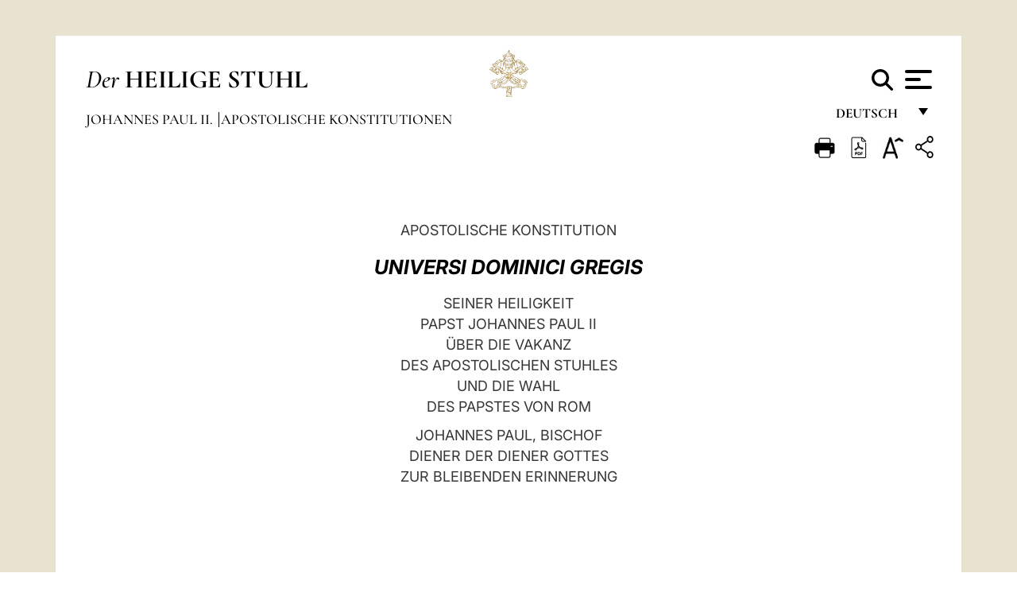

--- FILE ---
content_type: text/html
request_url: https://www.vatican.va/content/john-paul-ii/de/apost_constitutions/documents/hf_jp-ii_apc_22021996_universi-dominici-gregis.html
body_size: 36053
content:



<!DOCTYPE HTML>


<html  lang="de" >
<head>
    <meta charset="UTF-8">
    





<!-- BEGIN: SEO -->
<title>Universi Dominici Gregis (22. Februar 1996)</title>
<meta name="description" content="APOSTOLISCHE KONSTITUTION UNIVERSI DOMINICI GREGIS SEINER HEILIGKEIT PAPST JOHANNES PAUL II &Uuml;BER DIE VAKANZ DES APOSTOLISCHEN STUHLES UND DIE WAHL DES PAPSTES VON ROM JOHANNES PAUL, BISCHOF DIENER DER DIENER GOTTES ZUR BLEIBENDEN ERINNERUNG">
<meta name="keywords" content="john-paul-ii">

<link rel="canonical" href="http://www.vatican.va/content/john-paul-ii/de/apost_constitutions/documents/hf_jp-ii_apc_22021996_universi-dominici-gregis.html">
<meta name="robots" content="index,follow">

<!-- BEGIN: OG -->
<meta property="og:title" content="Universi Dominici Gregis (22. Februar 1996)">

<meta property="og:description" content="APOSTOLISCHE KONSTITUTION UNIVERSI DOMINICI GREGIS SEINER HEILIGKEIT PAPST JOHANNES PAUL II &Uuml;BER DIE VAKANZ DES APOSTOLISCHEN STUHLES UND DIE WAHL DES PAPSTES VON ROM JOHANNES PAUL, BISCHOF DIENER DER DIENER GOTTES ZUR BLEIBENDEN ERINNERUNG">
<meta property="og:url" content="http://www.vatican.va/content/john-paul-ii/de/apost_constitutions/documents/hf_jp-ii_apc_22021996_universi-dominici-gregis.html">
<meta property="og:type" content="website">
<!-- END OG-->
<!-- END: SEO -->

    


<!-- Google Tag Manager -->
<script>(function(w,d,s,l,i){w[l]=w[l]||[];w[l].push({'gtm.start':
new Date().getTime(),event:'gtm.js'});var f=d.getElementsByTagName(s)[0],
j=d.createElement(s),dl=l!='dataLayer'?'&l='+l:'';j.async=true;j.src=
'https://www.googletagmanager.com/gtm.js?id='+i+dl;f.parentNode.insertBefore(j,f);
})(window,document,'script','dataLayer','GTM-P8S9M8D');</script>
<!-- End Google Tag Manager -->



    


<!-- BEGIN: headlibs -->
<link rel="stylesheet" href="/etc/clientlibs/foundation/main.min.77f07f85da93e61bb291da28df2065ac.css" type="text/css">
<link rel="stylesheet" href="/etc/designs/generics2/library/clientlibs.min.25498fb47f0d5f43eead9ee78241c07f.css" type="text/css">
<link rel="stylesheet" href="/etc/designs/vatican/library/clientlibs.min.f3d97163c83b151085d4a6851a3f531e.css" type="text/css">
<script type="text/javascript" src="/etc/clientlibs/granite/jquery.min.e0cc37eb1ac1cf9f859edde97cb8dc9f.js"></script>
<script type="text/javascript" src="/etc/clientlibs/granite/utils.min.cd31222ac49213ace66f3568912db918.js"></script>
<script type="text/javascript" src="/etc/clientlibs/granite/jquery/granite.min.e26b5f40a34d432bee3ded1ccbdc7041.js"></script>
<script type="text/javascript" src="/etc/clientlibs/foundation/jquery.min.d7c42e4a257b8b9fe38d1c53dd20d01a.js"></script>
<script type="text/javascript" src="/etc/clientlibs/foundation/main.min.1705fea38fedb11b0936752ffe8a5fc6.js"></script>
<script type="text/javascript" src="/etc/designs/generics2/library/clientlibs.min.8bdb4992c9cb6a2a85205683d40bd4af.js"></script>
<script type="text/javascript" src="/etc/designs/vatican/library/clientlibs.min.a048ef155d62651cae0435360a52b70c.js"></script>


        

<script type="text/javascript" src="/etc/designs/siv-commons-foundation/library/bootstrap/bootstrap-5-3-3/js/bootstrap.bundle.min.js"></script>
<link rel="stylesheet" href="/etc/designs/siv-commons-foundation/library/bootstrap/bootstrap-5-3-3.min.37b3cd5e54efac87c16d7de1e78ef0f2.css" type="text/css">
<link rel="stylesheet" href="/etc/designs/vaticanevents/library/clientlibs.min.a3605e7563210a15bba6379a54ec9607.css" type="text/css">
<link rel="stylesheet" href="/etc/designs/vatican/library/clientlibs/themes/homepage_popes.min.fae923fdbc76aba998427942ca66d5e5.css" type="text/css">
<link rel="stylesheet" href="/etc/designs/vatican/library/clientlibs/themes/vatican-v2.min.aeb1cffb91eb5032904763e3708b6c5f.css" type="text/css">
<script type="text/javascript" src="/etc/designs/siv-commons-foundation/library/bootstrap/bootstrap-5-3-3.min.d41d8cd98f00b204e9800998ecf8427e.js"></script>
<script type="text/javascript" src="/etc/clientlibs/foundation/shared.min.da23d866139a285e2643366d7d21ab4b.js"></script>
<script type="text/javascript" src="/etc/designs/vaticanevents/library/clientlibs.min.5edcfde75d6fec087c3d4639700a1123.js"></script>
<script type="text/javascript" src="/etc/designs/vatican/library/clientlibs/themes/homepage_popes.min.6edfb3d9b3ba0b623687ac72617598d2.js"></script>
<script type="text/javascript" src="/etc/designs/vatican/library/clientlibs/themes/vatican-v2.min.29b81cd1dac901f87cefc71fa75e1285.js"></script>

<meta name="viewport" content="width=device-width, initial-scale=1.0">

<!-- END: headlibs -->

    

    

    
    <link rel="icon" type="image/vnd.microsoft.icon" href="/etc/designs/vatican/favicon.ico">
    <link rel="shortcut icon" type="image/vnd.microsoft.icon" href="/etc/designs/vatican/favicon.ico">
    
    
</head>





<!-- BEGIN: body.jsp -->
<body>
    <div class="siv-maincontainer holy-father-simplepage">
        <div id="wrap" >
            







<header class="va-header container">
    <div class="container-fluid">
        <div class="d-flex flex-wrap align-items-center justify-content-center justify-content-lg-start">
            <div class="col-12 col-xs-12 upper-header">
                <div class="d-flex flex-wrap">
                    <div class="col-5">
                        <h2>
                        <a href="/content/vatican/de.html"><i>Der</i> <span class="text-uppercase"><b>Heilige Stuhl</b></span></a>
                        </h2>
                    </div>
                    <div class="col-2 conteiner-logo">
                        <figure class="logo">
                            <a href="/content/vatican/de.html">
                                <img src="/etc/designs/vatican/library/clientlibs/themes/vatican-v2/images/logo-vatican.png" alt="the holy see">
                            </a>
                        </figure>
                    </div>
                    <div class="col-5 container-utility">
                        



<section class="utility">
    <div id="language" class="wrapper-dropdown" tabindex="1">
        Deutsch
        <ul class="dropdown">
            <li><a href="/content/vatican/fr.html">Fran&ccedil;ais</a></li>
            <li><a href="/content/vatican/en.html">English</a></li>
            <li><a href="/content/vatican/it.html">Italiano</a></li>
            <li><a href="/content/vatican/pt.html">Portugu&ecirc;s</a></li>
            <li><a href="/content/vatican/es.html">Espa&ntilde;ol</a></li>
            <li><a href="/content/vatican/de.html">Deutsch</a></li>
            <li><a href="/content/vatican/ar.html">&#1575;&#1604;&#1593;&#1585;&#1576;&#1610;&#1617;&#1577;</a></li>
            <li><a href="/chinese/index.html">&#20013;&#25991;</a></li>
            <li><a href="/latin/latin_index.html">Latine</a></li>
        </ul>
    </div>

    <div class="va-search" id="va-search">
            <div method="get" id="searchform" action="/content/vatican/de/search.html" accept-charset="UTF-8">
            <div class="va-search-input-wrap"><input class="va-search-input" placeholder="Cerca su vatican.va..." type="text" value="" name="q" id="q"/></div>
            <input class="va-search-submit" type="submit" id="go" value=""><span class="va-icon-search"><svg xmlns="http://www.w3.org/2000/svg" viewBox="0 0 512 512"><!--!Font Awesome Free 6.7.2 by @fontawesome - https://fontawesome.com License - https://fontawesome.com/license/free Copyright 2025 Fonticons, Inc.--><path d="M416 208c0 45.9-14.9 88.3-40 122.7L502.6 457.4c12.5 12.5 12.5 32.8 0 45.3s-32.8 12.5-45.3 0L330.7 376c-34.4 25.2-76.8 40-122.7 40C93.1 416 0 322.9 0 208S93.1 0 208 0S416 93.1 416 208zM208 352a144 144 0 1 0 0-288 144 144 0 1 0 0 288z"/></svg></span>
        </div>
    </div>
    <div class="va-menu">
        <div class="navigation-menu menu-popup">








<div class="va-menu-popup">
    <!-- Navbar -->
    <nav class="navbar">
        <div class="container-fluid">
            <button class="navbar-toggler custom-toggler" id="openMenu" aria-label="Apri menu">
                <span class="bar top-bar"></span>
                <span class="bar middle-bar"></span>
                <span class="bar bottom-bar"></span>
            </button>
        </div>
    </nav>

    <!-- Fullscreen Menu -->
    <div class="fullscreen-menu" id="menu">
        <button class="close-btn" id="closeMenu">&times;</button>
        <div class="row justify-content-md-center">
            <div class="menu-header  col-md-4 d-none d-md-block">
                <h2 class="holy-see-title">
                    <i>Der</i> <span class="text-uppercase"><b>Heilige Stuhl</b></span>
                </h2>
                <div class="logo">
                    <img src="/etc/designs/vatican/library/clientlibs/themes/vatican-v2/images/logo-vatican.png" alt="the holy see">
                </div>

            </div>
            <!-- FIRST MENU -->
            <div class="text-center col-md-4 col-12">
                <ul class="first-items col-12">
                


                    <li><a href="/content/leo-xiv/de.html">Magisterium</a></li>
                    


                    <li><a href="/content/leo-xiv/de/events/year.dir.html/2025.html">Kalender</a></li>
                    


                    <li><a href="https://www.vatican.va/holy_father/index_ge.htm">Päpste</a></li>
                    


                    <li><a href="https://www.vatican.va/content/romancuria/de.html">Römische Kurie und andere Organisationen</a></li>
                    


                    <li><a href="https://www.vatican.va/content/liturgy/de.html">Liturgische Feiern</a></li>
                    


                    <li><a href="https://www.vatican.va/roman_curia/cardinals/index_ge.htm">Kardinalskollegium</a></li>
                    
                </ul>


                <!-- SECONDARY VOICES -->
                <ul class="secondary-items col-md-12 col-12">
                    


                    <li><a href="https://www.vatican.va/news_services/press/index_ge.htm">Presseamt</a></li>
                    


                    <li><a href="https://www.vaticannews.va/de.html">Vatican News - Radio Vaticana</a></li>
                    


                    <li><a href="https://www.osservatoreromano.va/de.html">L'Osservatore Romano</a></li>
                    
                </ul>
            </div>
        </div>
    </div>
</div>
<script>
    const openMenu = document.getElementById('openMenu');
    const closeMenu = document.getElementById('closeMenu');
    const menu = document.getElementById('menu');

    openMenu.addEventListener('click', () => {
        menu.classList.add('show');
    });

    closeMenu.addEventListener('click', () => {
        menu.classList.remove('show');
    });
</script></div>

    </div>
</section>

<script>
    $( document ).ready(function() {
        $("#va-search #go").on("click", function () {
            var value = $("#q").val();
            window.location.href = "/content/vatican/de/search.html?q=" + value;
        });

        $(".va-search-input#q").keypress(function (event) {
            var keycode = (event.keyCode ? event.keyCode : event.which);
            if (keycode == '13') {
                var value = $("#q").val();
                window.location.href = "/content/vatican/de/search.html?q=" + value;
            }
        });
    });

</script>


                    </div>
                </div>
                
                    

<div class="breadcrumb-nav">
    <div class="breadcrumb">



     <!-- Begin BREADCRUMB -->
     <div class="breadcrumbs">
     <a href="/content/john-paul-ii/de.html">Johannes Paul II.
                </a><a href="/content/john-paul-ii/de/apost_constitutions.index.html#apost_constitutions">Apostolische Konstitutionen 
                </a>
    </div>
    <!-- END BREADCRUMB -->
</div>

</div>

                
            </div>
        </div>
    </div>
</header>
            



<main id="main-container" role="main" class="container-fluid holyfather document">
    <section class="section-page">
        <div class="container va-main-document">

            <div class="va-tools col-12 d-flex flex-row-reverse">

        <div class="share">
            <div class="btn-utility icon-share el-hide" tabindex="2" title="Title">
    <div class="social-share-container">
        <div class="social-share" id="share-button"></div>
        <div class="loading l-grey share-bar" id="share-bar"></div>
    </div>
</div>

<div id="fb-root"></div>
<script asyncdefercrossorigin="anonymous" src="https://connect.facebook.net/it_IT/sdk.js#xfbml=1&version=v23.0"></script>
<script>
    var SocialBar = {
        options: {
            selectorButton: '#share-button',
            selectorBar: '#share-bar',
            socialButtons: ['facebook', 'twitter', 'mail'],
            animationTiming: 333,
        },
        bar: null,
        button: null,
        dataTxtMail: '',
        timeout: null,
        isOpen: false,

        main: function () {
            var self = this;
            self.bar = document.getElementById('share-bar');
            self.button = document.getElementById('share-button');

            self.button.addEventListener('click', function () {
                if (!self.isOpen) {
                    self.openBar();
                } else {
                    self.closeBar();
                }
            });
        },

        openBar: function () {
            var self = this;
            self.isOpen = true;
            document.documentElement.classList.add("share-opened");
            self.showLoading();

            self.timeout = setTimeout(function () {
                self.bar.innerHTML = self.render();
                self.bar.classList.add('active'); // Smooth opening
                console.log(self.render());

                setTimeout(function () {
                    self.hideLoading();
                }, 1000);
            }, self.options.animationTiming);
        },

        closeBar: function () {
            var self = this;
            if (document.documentElement.classList.contains('share-opened')) {
                document.documentElement.classList.remove('share-opened');
                self.isOpen = false;
                clearTimeout(self.timeout);

                self.bar.classList.remove('active'); // Smooth closing

                setTimeout(function () {
                    self.bar.innerHTML = 'Share icon';
                }, self.options.animationTiming);
            }
        },

        showLoading: function () {
            this.bar.classList.add('loading');
        },

        hideLoading: function () {
            this.bar.classList.remove('loading');
        },

        renderFacebook: function () {
            return '<a class="fb-share-button" href="http://www.facebook.com/sharer.php?u=' + encodeURIComponent(location.href) + '" target="_blank">' +
                '<svg xmlns="http://www.w3.org/2000/svg" viewBox="0 0 320 512">' +
                '<path d="M80 299.3V512H196V299.3h86.5l18-97.8H196V166.9c0-51.7 20.3-71.5 72.7-71.5c16.3 0 29.4 .4 37 1.2V7.9C291.4 4 256.4 0 236.2 0C129.3 0 80 50.5 80 159.4v42.1H14v97.8H80z"/>' +
                '</svg></a>';
        },

        renderTwitter: function () {
            return '<a href="https://x.com/intent/tweet?text=Ich empfehle Ihnen, diesen Link zu besuchen:&url=' + encodeURIComponent(location.href) + '" target="_top" class="share-mail type-twitter" style="font-size:2rem">' +
                '<svg xmlns="http://www.w3.org/2000/svg" viewBox="0 0 512 512">' +
                '<path d="M389.2 48h70.6L305.6 224.2 487 464H345L233.7 318.6 106.5 464H35.8L200.7 275.5 26.8 48H172.4L272.9 180.9 389.2 48zM364.4 421.8h39.1L151.1 88h-42L364.4 421.8z"/>' +
                '</svg></a>';
        },

        renderWhatsapp: function () {
            return '<a href="https://web.whatsapp.com/send?text=Ich empfehle Ihnen, diesen Link zu besuchen: ' + encodeURIComponent(location.href) + '" target="_blank" class="wa">' +
                '<svg xmlns="http://www.w3.org/2000/svg" viewBox="0 0 448 512">' +
                '<path d="M380.9 97.1C339 55.1 283.2 32 223.9 32c-122.4 0-222 99.6-222 222 0 39.1 10.2 77.3 29.6 111L0 480l117.7-30.9c32.4 17.7 68.9 27 106.1 27h.1c122.3 0 224.1-99.6 224.1-222 0-59.3-25.2-115-67.1-157zm-157 341.6c-33.2 0-65.7-8.9-94-25.7l-6.7-4-69.8 18.3L72 359.2l-4.4-7c-18.5-29.4-28.2-63.3-28.2-98.2 0-101.7 82.8-184.5 184.6-184.5 49.3 0 95.6 19.2 130.4 54.1 34.8 34.9 56.2 81.2 56.1 130.5 0 101.8-84.9 184.6-186.6 184.6zm101.2-138.2c-5.5-2.8-32.8-16.2-37.9-18-5.1-1.9-8.8-2.8-12.5 2.8-3.7 5.6-14.3 18-17.6 21.8-3.2 3.7-6.5 4.2-12 1.4-32.6-16.3-54-29.1-75.5-66-5.7-9.8 5.7-9.1 16.3-30.3 1.8-3.7 .9-6.9-.5-9.7-1.4-2.8-12.5-30.1-17.1-41.2-4.5-10.8-9.1-9.3-12.5-9.5-3.2-.2-6.9-.2-10.6-.2-3.7 0-9.7 1.4-14.8 6.9-5.1 5.6-19.4 19-19.4 46.3 0 27.3 19.9 53.7 22.6 57.4 2.8 3.7 39.1 59.7 94.8 83.8 35.2 15.2 49 16.5 66.6 13.9 10.7-1.6 32.8-13.4 37.4-26.4 4.6-13 4.6-24.1 3.2-26.4-1.3-2.5-5-3.9-10.5-6.6z"/>' +
                '</svg></a>';
        },

        render: function () {
            var self = this;
            var html = "";
            html += self.renderFacebook();
            html += self.renderTwitter();
            html += self.renderWhatsapp();
            return html;
        }
    };

    SocialBar.main();
</script>
</div>

    <div title="zoomText" class="zoom-text">
        <img alt="zoomText" title="zoomText" src="/etc/designs/vatican/library/images/icons/zoom-char.png"/>
        <ul class="textsize-list">
            <li class="small-text">A</li>
            <li class="medium-text">A</li>
            <li class="large-text">A</li>
        </ul>
    </div>

    <div class="headerpdf">


    <a href="/content/john-paul-ii/de/apost_constitutions/documents/hf_jp-ii_apc_22021996_universi-dominici-gregis.pdf" title="PDF">
        <img alt="pdf" title="pdf" src="/etc/designs/vatican/library/images/icons/pdf-icon.png"/>
    </a>
</div>
<div class="print">
        <a href="#" onclick="self.print(); return false;">
            <img border="0" src="/etc/designs/vatican/library/images/icons/print.png" alt="Print" title="Print" width="26" height="26">
        </a>
    </div>
</div>

<style>
    li.small-text {
        font-size: 20px;
        cursor: pointer;
    }
    li.medium-text {
        font-size: 24px;
        cursor: pointer;
    }
    li.large-text {
        font-size: 28px;
        cursor: pointer;
    }
    .zoom-text{
        position: relative;
    }

    .textsize-list {
        position: absolute;
        top: 35px;
        left: -5px;
        z-index: 9999;
        list-style-type: none;
        text-align: center;
        background: var(--beige-secondary-color);
        opacity: 0;
        pointer-events: none;
        transform: translateY(-10px);
        transition: opacity 0.3s ease, transform 0.3s ease;
        padding: 10px 5px;
        box-shadow: 0 0 10px rgba(0,0,0,0.2);
        display: flex;
        flex-direction: column;
    }

    .textsize-list.active {
        opacity: 1;
        transform: translateY(0);
        pointer-events: auto;
    }

</style>

<script>
    document.addEventListener('DOMContentLoaded', function () {
        const zoomText = document.querySelector('.zoom-text img');
        const textsizeList = document.querySelector('.textsize-list');
        const zoomTextContainer = document.querySelector('.zoom-text');
        const documentoContainer = document.querySelector('.documento');
        let isTextMenuOpen = false;

        // Toggle dropdown on click
        zoomText.addEventListener('click', function (event) {
            event.stopPropagation(); // Prevent outside click handler from triggering
            if (isTextMenuOpen) {
                closeTextSizeMenu();
            } else {
                openTextSizeMenu();
            }
        });

        // Prevent dropdown from closing when clicking inside it
        textsizeList.addEventListener('click', function (event) {
            event.stopPropagation();
        });

        // Close dropdown when clicking outside
        document.addEventListener('click', function (event) {
            if (isTextMenuOpen && !zoomTextContainer.contains(event.target)) {
                closeTextSizeMenu();
            }
        });

        function openTextSizeMenu() {
            isTextMenuOpen = true;
            textsizeList.classList.add('active');
        }

        function closeTextSizeMenu() {
            isTextMenuOpen = false;
            textsizeList.classList.remove('active');
        }

        // Font size logic
        const contentElements = documentoContainer.querySelectorAll('*');
        const subtitles = documentoContainer.getElementsByClassName('title-1-color');

        function changeFontSize(size) {
            contentElements.forEach(function (element) {
                element.style.fontSize = size;
            });
        }

        function changeSubtitleFontSize(size) {
            for (let i = 0; i < subtitles.length; i++) {
                subtitles[i].style.fontSize = size;
            }
        }

        document.querySelector('.small-text').addEventListener('click', function () {
            changeFontSize('16px');
            changeSubtitleFontSize('20px');
        });

        document.querySelector('.medium-text').addEventListener('click', function () {
            changeFontSize('19px');
            changeSubtitleFontSize('22px');
        });

        document.querySelector('.large-text').addEventListener('click', function () {
            changeFontSize('20.5px');
            changeSubtitleFontSize('23.5px');
        });
    });


</script><div class="documento">
                    <!-- CONTENUTO DOCUMENTO -->
                    <!-- TESTO -->
                    <div class="testo">
                        <div class="abstract text parbase vaticanrichtext"><p>&nbsp;</p> 
<p style="text-align: center;"><span class="color-text">APOSTOLISCHE KONSTITUTION</span><br /> <b><i><span class="title-1-color">UNIVERSI DOMINICI GREGIS</span></i></b><br /> <span class="color-text">SEINER HEILIGKEIT<br /> PAPST JOHANNES PAUL II<br /> &Uuml;BER DIE VAKANZ<br /> DES APOSTOLISCHEN STUHLES<br /> UND DIE WAHL<br /> DES PAPSTES VON ROM</span></p> 
<p style="text-align: center;"><span class="color-text">JOHANNES PAUL, BISCHOF<br /> DIENER DER DIENER GOTTES<br /> ZUR BLEIBENDEN ERINNERUNG</span></p> 
<p>&nbsp;</p><div class="clearfix"></div></div>
<!-- TRADUZIONE -->
                        <div class="translation-field">
    <span class="translation">
        <a href="/content/john-paul-ii/de/apost_constitutions/documents/hf_jp-ii_apc_22021996_universi-dominici-gregis.html">DE</a>
                &nbsp;-&nbsp;<a href="/content/john-paul-ii/en/apost_constitutions/documents/hf_jp-ii_apc_22021996_universi-dominici-gregis.html">EN</a>
                &nbsp;-&nbsp;<a href="/content/john-paul-ii/es/apost_constitutions/documents/hf_jp-ii_apc_22021996_universi-dominici-gregis.html">ES</a>
                &nbsp;-&nbsp;<a href="/content/john-paul-ii/fr/apost_constitutions/documents/hf_jp-ii_apc_22021996_universi-dominici-gregis.html">FR</a>
                &nbsp;-&nbsp;<a href="/content/john-paul-ii/it/apost_constitutions/documents/hf_jp-ii_apc_22021996_universi-dominici-gregis.html">IT</a>
                &nbsp;-&nbsp;<a href="/content/john-paul-ii/la/apost_constitutions/documents/hf_jp-ii_apc_22021996_universi-dominici-gregis.html">LA</a>
                &nbsp;-&nbsp;<a href="/content/john-paul-ii/pt/apost_constitutions/documents/hf_jp-ii_apc_22021996_universi-dominici-gregis.html">PT</a>
                </span>
    </div>

<div class="text parbase vaticanrichtext"><div class="clearfix"></div></div>
<div class="text parbase container vaticanrichtext"><center><p>&nbsp;</p>
</center>
<center><div style="text-align: center;"><table border="1" width="80%">
<tbody><tr><td><p>&nbsp;</p>
<p style="text-align: left;"><b><a href="https://www.vatican.va/content/benedict-xvi/de/motu_proprio/documents/hf_ben-xvi_motu-proprio_20130222_normas-nonnullas.html">Apostolisches Schreiben in Form eines Motu Proprio über einige Änderungen der Normen bezüglich der Wahl des Römischen Papstes (22. Februar 2013)</a></b><br>
[<a href="https://www.vatican.va/content/benedict-xvi/de/motu_proprio/documents/hf_ben-xvi_motu-proprio_20130222_normas-nonnullas.html">Deutsch</a>,&nbsp;<a href="https://www.vatican.va/content/benedict-xvi/en/motu_proprio/documents/hf_ben-xvi_motu-proprio_20130222_normas-nonnullas.html">Englisch</a>,&nbsp;<a href="https://www.vatican.va/content/benedict-xvi/fr/motu_proprio/documents/hf_ben-xvi_motu-proprio_20130222_normas-nonnullas.html">Französisch</a>,&nbsp;<a href="https://www.vatican.va/content/benedict-xvi/it/motu_proprio/documents/hf_ben-xvi_motu-proprio_20130222_normas-nonnullas.html">Italienisch</a>,&nbsp;<a href="https://www.vatican.va/content/benedict-xvi/la/motu_proprio/documents/hf_ben-xvi_motu-proprio_20130222_normas-nonnullas.html">Lateinisch</a>,&nbsp;<a href="https://www.vatican.va/content/benedict-xvi/pt/motu_proprio/documents/hf_ben-xvi_motu-proprio_20130222_normas-nonnullas.html">Portugiesisch</a>,&nbsp;<a href="https://www.vatican.va/content/benedict-xvi/es/motu_proprio/documents/hf_ben-xvi_motu-proprio_20130222_normas-nonnullas.html">Spanisch</a>]</p>
<p style="text-align: left;"><b><a href="https://www.vatican.va/content/benedict-xvi/de/motu_proprio/documents/hf_ben-xvi_motu-proprio_20070611_de-electione.html">Motu Proprio über einige Änderungen in den Normen bezüglich der Wahl des Papstes (11. Juni 2007)</a></b><br>
[<a href="https://www.vatican.va/content/benedict-xvi/de/motu_proprio/documents/hf_ben-xvi_motu-proprio_20070611_de-electione.html">Deutsch</a>,&nbsp;<a href="https://www.vatican.va/content/benedict-xvi/fr/motu_proprio/documents/hf_ben-xvi_motu-proprio_20070611_de-electione.html">Französisch</a>,&nbsp;<a href="https://www.vatican.va/content/benedict-xvi/la/motu_proprio/documents/hf_ben-xvi_motu-proprio_20070611_de-electione.html">Lateinisch</a>]</p>
<p>&nbsp;</p>
</td>
</tr></tbody></table>
</div>
<p>&nbsp;</p>
</center>
<p>Hirte der gesamten Herde des Herrn ist der Bischof der Kirche von Rom, in der der heilige Apostel Petrus durch höchste Verfügung der göttlichen Vorsehung Christus im Martyrium das höchste Blutzeugnis gegeben hat. Daher ist es leicht verständlich, daß die rechtmäßige apostolische Sukzession auf diesem Stuhl, mit dem sich »wegen des außerordentlichen Vorranges jede andere Kirche in Einheit befinden muß«,(1) schon immer ein besonderes Anliegen gewesen ist.</p>
<p>Genau deswegen haben die Päpste im Laufe der Jahrhunderte es als ihre gewissenhafte Pflicht und ihr eigentliches Recht angesehen, mit entsprechenden Normen eine wohlgeordnete Wahl des Nachfolgers festzulegen. Dies taten auch vor nicht allzu langer Zeit meine Vorgänger, der heilige Pius X.,(2) Pius XI.,(3) Pius XII.,(4) Johannes XXIII.(5) und zuletzt Paul VI.,(6) ein jeder in der Absicht, den Anforderungen des besonderen geschichtlichen Augenblicks zu entsprechen. Sie haben diesbezüglich für den Erlaß weiser und geeigneter Regeln Sorge getragen, um die würdige Vorbereitung und den geordneten Ablauf der Versammlung der Wähler zu lenken, denen aufgrund der Vakanz des Apostolischen Stuhles das wichtige und schwierige Amt übertragen worden ist, den Papst von Rom zu wählen.</p>
<p>Wenn ich mich heute anschicke, dieses Thema aufzugreifen, dann tue ich das nicht etwa, weil ich die genannten Normen geringschätze — im Gegenteil, ich schätze sie sehr hoch und möchte sie größtenteils auch bestätigen, zumindest in der Substanz und in den Grundprinzipien, die sie inspiriert haben. Was mich zu diesem Schritt bewegt, ist das Bewußtsein der veränderten Situation, in der heute die Kirche lebt, und ferner die Notwendigkeit, sich die allgemeine Revision des kanonischen Rechtes zu vergegenwärtigen, die mit Zustimmung des gesamten Episkopates durch die Veröffentlichung und die Promulgation zuerst des Kodex des kanonischen Rechtes und dann des Kodex der Kanones der Orientalischen Kirchen in trefflicher Weise verwirklicht worden ist. Nach dieser vom II. Vatikanischen Konzil hervorgegangenen Revision ist es mein Bemühen gewesen, darauf die Reform der Römischen Kurie mit der Apostolischen Konstitution <i>Pastor Bonus</i> (7) in Gang zu setzen. Die von can. 335 des Kodex des kanonischen Rechtes aufgestellte und die von can. 47 des Kodex der Kanones der Orientalischen Kirchen wiederholte Anordnung macht übrigens gerade die Pflicht zum Erlaß und zur dauernden Überarbeitung besonderer Gesetze deutlich, die die kanonische Besetzung des Bischöflichen Stuhles in Rom regeln, wenn dieser aus irgendeinem Grund vakant werden sollte.</p>
<p>Wenn auch die Anforderungen unserer Zeit berücksichtigt worden sind, habe ich mich bei der Formulierung der neuen Ordnung dafür eingesetzt, in der Substanz nicht von der Linie der weisen und bis zum heutigen Tag geltenden verehrungswürdigen Tradition abzuweichen.</p>
<p>In der Tat scheint das Prinzip unangefochten zu sein, wonach es den Päpsten zusteht, unter Anpassung an die Änderung der Zeiten die Art und Weise zu bestimmen, wie die Ernennung der Person vonstatten gehen soll, die bestellt wird, die Nachfolge des heiligen Petrus auf dem Bischöflichen Stuhl in Rom anzutreten. Dies betrifft an erster Stelle das Organ, dem die Aufgabe übertragen ist, für die Wahl des Römischen Papstes zu sorgen: dieses Organ besteht gemäß einer tausendjährigen Praxis, bestätigt durch genaue kanonische Normen, die auch durch eine ausdrückliche des geltenden Kodex des kanonischen Rechts bekräftigt sind (vgl. can. 349<i> CIC</i>), aus dem Kardinalskollegium der Heiligen Römischen Kirche. Wenn es tatsächlich Glaubenslehre ist, daß die Vollmacht des Papstes direkt von Christus abgeleitet wird, dessen Stellvertreter er auf Erden ist,(8) so steht auch außer Zweifel, daß diese höchste Gewalt in der Kirche ihm »durch die Annahme der rechtmäßig erfolgten Wahl zusammen mit der Bischofsweihe« (9) zuteil wird. Die Aufgabe, die diesem zur Wahl bestimmten Organ obliegt, ist also sehr gewichtig. Dementsprechend genau und klar werden auch die Normen sein müssen, die den Hergang regeln, damit die Wahl selbst in einem möglichst würdigen und dem äußerst verantwortungsvollen Amt entsprechenden Rahmen ablaufen kann, das der Gewählte kraft göttlicher Einsetzung mit seiner eigenen Zustimmung auf sich wird nehmen müssen.</p>
<p>Deswegen bestätige ich die Norm des in Kraft befindlichen Kodex des kanonischen Rechtes (vgl. can. 349 <i>CIC</i>), in dem sich die nunmehr tausendjährige Praxis der Kirche widerspiegelt, und bekräftige nochmals, daß das Kollegium der Wähler des Papstes einzig aus den Kardinälen der Heiligen Römischen Kirche zusammengesetzt ist. In ihnen kommen die beiden Aspekte, die die Gestalt und das Amt des Römischen Papstes charakterisieren, gleichsam in einer wunderbaren Synthese zum Ausdruck: <i>Römisch</i>, weil er identifiziert wird mit der Person des Bischofs der Kirche, die in Rom ist, und daher in enger Beziehung mit dem Klerus dieser Stadt steht, der repräsentiert wird durch die Kardinäle der Presbyteral- und Diakonatstitel von Rom, und mit den Kardinalbischöfen der suburbikarischen Sitze; <i>Pontifex der universalen Kirche</i>, weil er bestellt worden ist, sichtbar den unsichtbaren Hirten zu vertreten, der die gesamte Herde zu den Weiden des ewigen Lebens führt. Die Universalität der Kirche nimmt in dieser Weise trefflich Gestalt an durch die Zusammensetzung des Kardinalskollegiums selbst, das aus Purpurträgern aller Kontinente besteht.</p>
<p>Unter den aktuellen historischen Umständen scheint die universale Dimension der Kirche genügend zum Ausdruck gebracht durch das Kollegium der einhundertzwanzig wahlberechtigten Kardinäle, das aus Purpurträgern zusammengesetzt ist, die von allen Teilen der Erde und von den verschiedensten Kulturen kommen. Ich bestätige also diese Höchstzahl von wahlberechtigten Kardinälen und mache gleichzeitig deutlich, daß die Beibehaltung der von meinem Vorgänger Paul VI. aufgestellten Norm, gemäß der alle, die am Tag des Beginns der Vakanz des Apostolischen Stuhles schon das achtzigste Lebensjahr vollendet haben,(10) nicht an der Wahl teilnehmen, keineswegs ein Zeichen von Geringschätzung darstellen soll. Der Grund dieser Verfügung ist im Willen zu suchen, solch einem verehrungswürdigen Alter nicht noch die zusätzliche Last aufzubürden, die in der Verantwortung besteht, jemanden zu wählen, der die Herde Christi in einer den Erfordernissen der Zeit gemäßen Weise führen muß. Dies stellt jedoch kein Hindernis dar, daß die über achtzigjährigen Kardinäle an den Vorbereitungssitzungen zum Konklave gemäß den weiter unten festgelegten Vorschriften teilnehmen. Von ihnen wird weiterhin in besonderer Weise erwartet, daß sie während der Sedisvakanz und insbesondere während des Ablaufs der Papstwahl die Aufgabe der Wähler mit intensivem Gebet und Fürbitten zum Heiligen Geist unterstützen und sich so gleichsam zu Führern des Volkes Gottes machen, das sich in den Patriarchalbasiliken Roms wie auch in anderen Kirchen der Diözesen der gesamten Welt versammelt, um den wählenden Kardinälen die nötige Erleuchtung zu erflehen, damit sie einzig Gott vor Augen haben und nur auf »das Heil der Seelen« bedacht, »das in der Kirche immer das oberste Gesetz sein muß«,(11) ihre Wahl treffen.</p>
<p>Besondere Aufmerksamkeit habe ich der altehrwürdigen Institution des Konklave gewidmet: die Vorschriften hierzu und das Verfahren sind auch geheiligt und festgelegt durch feierliche Anordnungen vieler meiner Vorgänger. Eine aufmerksame geschichtliche Erforschung bestätigt nicht nur die Zweckmäßigkeit dieser Institution wegen der Umstände, die zu ihrer Entstehung und allmählichen Normierung und Festlegung geführt haben, sondern auch ihre beständige Nützlichkeit für den geordneten, raschen und geregelten Verlauf der Handlungen der Wahl selber, insbesondere in Augenblicken der Spannung und Unruhe.</p>
<p>Genau deswegen und trotz des Wissens um die Bewertung durch Theologen und Kanonisten aller Zeiten, die einmütig diese Institution für die gültige Wahl des Papstes von ihrer Natur her für nicht notwendig erachten, bestätige ich mit dieser Konstitution ihr Bestehen in ihrer wesentlichen Struktur mit der Einfügung einiger Modifizierungen, um die Ordnung den heutigen Anforderungen anzupassen. Insbesondere hielt ich es für zweckmäßig anzuordnen, daß während der gesamten Zeitdauer der Wahl die Unterbringung der wahlberechtigten Kardinäle und aller, die berufen sind, zum Zweck des geregelten Wahlverlaufs selbst mitzuarbeiten, in geeigneten Räumen des Vatikanstaates erfolgt. Wenn dieser Staat auch klein ist, so ist er doch ausreichend, um innerhalb der Mauern, dank auch der weiter unten angeführten zweckmäßigen Maßnahmen, jene Abgeschiedenheit und folglich jene Sammlung zu garantieren, die solch eine für die gesamte Kirche lebenswichtige Handlung bei den Wählern erfordert.</p>
<p>In Anbetracht des heiligen Charakters der Handlung und folglich der Angemessenheit, daß sie an einer geeigneter Stätte verlaufen kann, in der sich einerseits die liturgischen Handlungen mit den rechtlichen Formalitäten verbinden lassen, und es andererseits den Wählern leichter gemacht werden soll, sich so vorzubereiten, um die inneren Eingebungen des Heiligen Geistes aufnehmen zu können, verfüge ich gleichzeitig, daß die Wahl weiterhin in der Sixtinischen Kapelle stattfinden soll, wo alles dazu beiträgt, das Bewußtein der Gegenwart Gottes zu fördern, vor dessen Angesicht ein jeder eines Tages treten muß, um gerichtet zu werden.</p>
<p>Des weiteren bestätige ich mit meiner apostolischen Autorität die Pflicht zur strengsten Geheimhaltung bezüglich all dessen, was direkt oder indirekt die Wahlvorgänge anbelangt: dennoch habe ich auch diesbezüglich die betreffenden Normen vereinfachen und auf das Wesentliche beschränken wollen, um Ratlosigkeit und Zweifel und vielleicht auch nachfolgende Gewissenskonflikte derjenigen zu vermeiden, die an der Wahl teilgenommen haben.</p>
<p>Schließlich hielt ich es für meine Pflicht, auch die eigentliche Form der Wahl zu revidieren, unter Berücksichtigung der gegenwärtigen kirchlichen Anforderungen und der Wertvorstellungen der modernen Kultur. So erschien es mir zweckmäßig, die Wahl durch Akklamation <i>quasi ex inspiratione</i> nicht beizubehalten, da ich sie nunmehr für ungeeignet halte, die Überlegungen eines Wahlkollegiums zu interpretieren, das zahlenmäßig so erweitert und von seiner Herkunft her so verschieden ist. Gleichermaßen schien es nötig zu sein, die Wahl <i>der compromissum</i> fallen zu lassen, nicht nur weil sie schwer zu bewerkstelligen ist, wie sich dies anhand der in der Vergangenheit in dieser Hinsicht schier unentwirrbaren Mengen an erlassenen Normen beweisen läßt, sondern auch weil sie von Natur aus eine gewisse Umgehung der Verantwortung der Wähler beinhaltet, die in diesem Fall nicht aufgefordert wären, ihr eigenes Votum persönlich zum Ausdruck zu bringen.</p>
<p>Nach reiflicher Überlegung bin ich zum Ergebnis gekommen, daß die einzige Form, mit der die Wähler ihr eigenes Votum für die Papstwahl ausdrücken können, nur die der geheimen Wahl ist, wie sie gemäß den weiter unten aufgezeigten Normen durchgeführt wird. Diese Form bietet tatsächlich die größten Garantien für Klarheit, Geradlinigkeit, Einfachheit, Durchschaubarkeit und vor allem für eine effektive und konstruktive Teilnahme aller einzelnen Kardinäle, die gerufen sind, die Wahlversammlung des Nachfolgers Petri zu bilden.</p>
<p>In diesem Sinne erlasse ich diese Apostolische Konstitution, in der die Normen enthalten sind, an die sich im Falle der Vakanz des Apostolischen Stuhles, aus welchem Grund oder Umstand auch immer, die Kardinäle streng halten müssen, die das verpflichtende Recht besitzen, den Nachfolger Petri zu wählen, der sichtbares Haupt der ganzen Kirche und Diener der Diener Gottes ist.</p>
<hr>

<p class="style1">ERSTER TEIL</p>
<p class="style1">DIE VAKANZ DES APOSTOLISCHEN STUHLES</p>
<center><p class="style2">KAPITEL I</p>
<p class="style2">VOLLMACHTEN DES KARDINALSKOLLEGIUMS WÄHREND DER VAKANZ DES APOSTOLISCHEN STUHLES</p>
</center>
<p>1. Während der Vakanz des Apostolischen Stuhles hat das Kardinalskollegium keinerlei Vollmacht oder Jurisdiktion bezüglich jener Fragen, die dem Papst zu Lebzeiten oder während der Ausübung der Aufgaben seines Amtes zustehen; diese Fragen müssen alle ausschließlich dem künftigen Papst vorbehalten bleiben. Deshalb erkläre ich jede Handlung für ungültig und nichtig, die das Kardinalskollegium in Ausübung der dem Papst zu seinen Lebzeiten oder während der Zeit der Ausübung seines Amtes zustehenden Vollmacht oder Jurisdiktion vornehmen zu müssen glaubte, es sei denn, sie befinden sich innerhalb der in dieser Konstitution ausdrücklich genannten Grenzen.</p>
<p>2. Während der Vakanz des Apostolischen Stuhles ist die Leitung der Kirche dem Kardinalskollegium anvertraut, aber nur zur Erledigung der ordentlichen Angelegenheiten oder für jene Fragen, die keinen Aufschub (vgl. Nr. 6) dulden, sowie für die Vorbereitung alles dessen, was zur Wahl des neuen Papstes erforderlich ist. Diese Aufgabe muß innerhalb der von dieser Konstitution vorgesehenen Modalitäten und Grenzen erledigt werden: deshalb müssen jene Angelegenheiten absolut ausgeschlossen werden, die — sei es per Gesetz oder aufgrund der Praxis — entweder in der Vollmacht des Papstes allein liegen oder die Normen für die Wahl des neuen Papstes gemäb den Anordnungen der vorliegenden Konstitution betreffen.</p>
<p>3. Außerdem bestimme ich, daß das Kardinalskollegium in keiner Weise über die Rechte des Apostolischen Stuhles und der Römischen Kirche verfügen kann; und noch weniger darf es von diesen Rechten direkt oder indirekt etwas preisgeben, selbst wenn es dabei um die Beilegung von Streitigkeiten geht oder um die Ahndung von Handlungen, die gegen diese Rechte nach dem Tode oder dem gültigen Amtsverzicht des Papstes (12) vorgenommen worden sind. Alle Kardinäle sollen für den Schutz dieser Rechte Sorge tragen.</p>
<p>4. Während der Vakanz des Apostolischen Stuhles dürfen die von den Päpsten erlassenen Gesetze in keiner Weise korrigiert oder abgeändert werden; es dürfen auch keine Hinzufügungen oder Abstriche gemacht werden noch darf von ihnen auch nur teilweise dispensiert werden. Dies gilt vor allem für jene, die die Regelung der Papstwahl betreffen. Für den Fall, daß gegen diese Anordnung etwas unternommen oder auch nur der Versuch hierzu gemacht werden sollte, erkläre ich dies kraft meiner höchsten Autorität für nichtig und ungültig.</p>
<p>5. Falls Zweifel über die in der vorliegenden Konstitution enthaltenen Vorschriften oder über die Art und Weise ihrer Durchführung auftreten sollten, so verfüge ich förmlich, daß dem Kardinalskollegium alle Vollmacht zusteht, diesbezüglich ein Urteil zu fällen. Diesem erteile ich deswegen die Erlaubnis, die zweifelhaften oder strittigen Punkte zu interpretieren, wobei ich bestimme, daß es bei den Beratungen über diese und andere ähnliche Fragen, mit Ausnahme des Aktes der Papstwahl selber, genügt, daß die Mehrheit der versammelten Kardinäle zur gleichen Auffassung kommt.</p>
<p>6. Ebenso soll das Kardinalskollegium, wenn ein Problem vorliegen sollte, das nach Auffassung der Mehrheit der versammelten Kardinäle nicht auf einen späteren Zeitpunkt verschoben werden kann, nach Ansicht der Mehrheit Verfügungen treffen.</p>
<p>&nbsp;</p>
<center><p class="style2">KAPITEL II</p>
<p class="style2">DIE KONGREGATIONEN DER KARDINÄLE ZUR VORBEREITUNG DER PAPSTWAHL</p>
</center>
<p>7. Während der Sedisvakanz gibt es zwei Arten von Kongregationen der Kardinäle: eine <i>Generalkongregation</i>, d. h. des gesamten Kollegiums bis zum Beginn der Wahl, und eine <i>Sonderkongregation</i>. An den Generalkongregationen müssen alle Kardinäle teilnehmen, die nicht rechtmäßig verhindert sind, sobald sie über die Vakanz des Apostolischen Stuhles unterrichtet wurden. Den Kardinälen jedoch, die gemäß der Norm in Nr. 33 dieser Konstitution kein Recht besitzen, den Papst zu wählen, ist die Erlaubnis gegeben, wenn sie es vorziehen, nicht an diesen Generalkongregationen teilzunehmen.</p>
<p>Die Sonderkongregation besteht aus dem Kardinal-Camerlengo der Heiligen Römischen Kirche und aus drei Kardinälen, je einem aus jeder Ordnung, die durch Los aus den wahlberechtigten Kardinälen bestimmt werden, die bereits in Rom eingetroffen sind. Das Amt dieser drei Kardinäle, die Assistenten heißen, erlischt nach dem dritten Tag, und an ihre Stelle treten, stets durch Auslosung bestimmt, andere Kardinäle mit gleichlanger Amtsdauer, auch nach Beginn der Wahl.</p>
<p>Während der Wahlperiode werden die wichtigeren Angelegenheiten, falls erforderlich, von der Versammlung der wahlberechtigten Kardinäle behandelt; die ordentlichen Angelegenheiten werden hingegen durchgehend von der Sonderkongregation der Kardinäle bearbeitet. Während der Sedisvakanz tragen die Kardinäle in den General- und Sonderkongregationen den üblichen schwarzen filettierten Talar und die rote Schärpe, dazu die Kalotte, das Pektorale und den Ring.</p>
<p>8. In den Sonderkongregationen sollen nur die Fragen von untergeordneter Bedeutung behandelt werden, die sich täglich oder von Zeit zu Zeit stellen. Wenn aber schwerwiegendere Fragen auftreten sollten, die eine gründlichere Prüfung erfordern, so müssen diese der Generalkongregation unterbreitet werden. Außerdem kann das, was in einer Sonderkongregation entschieden, gelöst oder verweigert worden ist, nicht in einer anderen Sonderkongregation widerrufen, geändert oder gewährt werden; das Recht hierzu steht allein der Generalkongregation zu, und zwar mit Stimmenmehrheit.</p>
<p>9. Die Generalkongregationen der Kardinäle finden im Apostolischen Palast im Vatikan statt oder, wenn es die Umstände nach dem Urteil der Kardinäle erfordern, an einem anderen geeigneteren Ort. Den Vorsitz führt der Dekan des Kollegiums oder, in dessen Abwesenheit oder bei rechtmäßiger Verhinderung, der Subdekan. Falls einer von beiden oder beide gemäß der Norm in Nr. 33 dieser Konstitution nicht mehr das Recht der Papstwahl haben sollten, führt in der Versammlung der wahlberechtigten Kardinäle, der nach der allgemeinen Rangordnung älteste wahlberechtigte Kardinal den Vorsitz.</p>
<p>10. In den Kardinalskongregationen dürfen die Abstimmungen bei wichtigeren Angelegenheiten nicht mündlich, sondern nur in geheimer Form erfolgen.</p>
<p>11. Die Generalkongregationen, die vor Beginn der Wahl stattfinden und deshalb »vorbereitende« Kongregationen heißen, müssen täglich abgehalten werden, und zwar von dem Tag an, den der Camerlengo der Heiligen Römischen Kirche mit den drei ersten wahlberechtigten Kardinälen aus jeder Ordnung festgesetzt hat; auch an den Tagen, an denen die Trauerfeierlichkeiten für den verstorbenen Papst stattfinden. Dies geschieht in der Absicht, daß der Kardinal-Camerlengo die Auffassung des Kollegiums erkunden und und diesem mitteilen kann, was er für notwendig oder angemessen erachtet; daß ferner die einzelnen Kardinäle die Möglichkeit haben, ihre Ansicht bezüglich der auftauchenden Probleme darzulegen, in Zweifelsfällen um Aufklärung zu bitten und Vorschläge zu machen.</p>
<p>12. Bei den ersten Generalkongregationen ist dafür zu sorgen, daß die einzelnen Kardinäle ein Exemplar dieser Konstitution zur Verfügung haben; gleichzeitig sei ihnen die Möglichkeit gegeben, eventuell Fragen über den Sinn und die Ausführung der in der Konstitution festgelegten Normen zu stellen. Außerdem ist es ratsam, daß jener Teil dieser Konstitution vorgelesen wird, der die Vakanz des Apostolischen Stuhles betrifft. Zugleich müssen alle anwesenden Kardinäle den Eid ablegen, die in der Konstitution enthaltenen Vorschriften zu beachten und das Amtsgeheimnis zu wahren. Dieser Eid, der auch von den Kardinälen abzulegen ist, die später hinzukommen und diesen Kongregationen erst in einer zweiten Phase beiwohnen, soll vom Kardinaldekan oder gegebenenfalls von einem anderen Vorsitzenden des Kollegiums gemäß der in Nr. 9 dieser Konstitution bestimmten Norm in Gegenwart der übrigen Kardinäle nach folgender Formel vorgelesen werden:</p>
<p><i>Wir Kardinalbischöfe, Kardinalpriester und Kardinaldiakone der Heiligen Römischen Kirche versprechen, verpflichten uns und schwören, daß wir alle zusammen und jeder einzelne von uns genau und gewissenhaft alle Normen beachten werden, die in der Apostolischen Konstitution Universi Dominici Gregis Papst Johannes Pauls II. enthalten ist, und alles streng geheimhalten werden, was sich in irgendeiner Weise auf die Wahl des Papstes bezieht oder was von Natur aus während der Vakanz des Apostolischen Stuhles die Geheimhaltung erfordert.</i></p>
<p>Hierauf soll jeder einzelne Kardinal sprechen: <i>Und ich, N. Kardinal N., verspreche es, verpflichte mich darauf und schwöre es</i>. Während er die Hand auf das Evangelium legt, füge er hinzu: <i>So wahr mir Gott helfe und die heiligen Evangelien, die ich mit meiner Hand berühre</i>.</p>
<p>13. In einer der unmittelbar folgenden Kongregationen müssen die Kardinäle entsprechend einer vorher aufgestellten Tagesordnung die vordringlichsten Entscheidungen für den Beginn der Wahlhandlungen treffen, d. h.:</p>
<p><i>a</i>) sie sollen den Tag, die Stunde und die Art und Weise bestimmen, wie der Leichnam des verstorbenen Papstes in die Vatikanische Basilika zu überführen ist, um dort zur Verehrung der Gläubigen aufgebahrt zu werden;</p>
<p><i>b</i>) sie sollen alle Vorbereitungen treffen, die für die Trauerfeierlichkeiten des verstorbenen Papstes, die während neun aufeinanderfolgender Tage gehalten werden, notwendig sind, und sollen deren Beginn festlegen, so daß, wenn keine besonderen Gründe vorliegen, die Bestattung zwischen dem vierten und dem sechsten Tag nach dem Tode stattfindet;</p>
<p><i>c</i>) sie sollen die Kommission, die aus dem Kardinal-Camerlengo und den Kardinälen zusammengesetzt ist, die die Ämter des Staatssekretärs und des Präsidenten der Päpstlichen Kommission für den Staat der Vatikanstadt innehatten, ersuchen, rechtzeitig sowohl die Räumlichkeiten des <i>Domus Sanctae Marthae</i> für die angemessene Unterbringung der wahlberechtigten Kardinäle als auch geeignete Unterkünfte für all diejenigen vorzubereiten, die in Nr. 46 dieser Konstitution vorgesehen sind. Gleichzeitig soll sie dafür sorgen, daß alles nötige zur Vorbereitung der Sixtinischen Kapelle zur Verfügung gestellt wird, damit die Wahlhandlungen mühelos, geordnet und mit einem Höchstmaß an Geheimhaltung gemäß den in dieser Konstitution vorgesehenen Bestimmungen ablaufen können;</p>
<p><i>d</i>) sie sollen zwei in der Lehre, in der Weisheit und in moralischer Autorität beispielhaften Klerikern die Aufgabe anvertrauen, den Kardinälen selber zwei wohlüberlegte Betrachtungen über die Probleme der Kirche in jenem Augenblick und über die erleuchtete Wahl des neuen Papstes zu halten; gleichzeitig sollen sie, unter Beibehaltung der Anordnungen in Nr. 52 dieser Konstitution, den Tag und die Stunde festlegen, an dem ihnen die erste der zwei Betrachtungen gehalten werden soll;</p>
<p><i>e</i>) sie sollen auf Vorschlag der Verwaltung des Apostolischen Stuhles oder, wegen der Zuständigkeit, des Governatorats des Staates der Vatikanstadt die benötigten Ausgaben für die Zeit zwischen dem Tod des Papstes und der Wahl des Nachfolgers genehmigen;</p>
<p><i>f</i>) sie sollen die eventuell vorhandenen Dokumente, die der verstorbene Papst dem Kardinalskollegium hinterlassen hat, lesen;</p>
<p><i>g</i>) sie sollen dafür sorgen, daß der Fischerring und das Bleisiegel, mit denen die Apostolischen Schreiben versehen werden, vernichtet werden;</p>
<p><i>h</i>) sie sollen die Zuweisung der Zimmer an die wahlberechtigten Kardinäle durch Los anordnen;</p>
<p><i>i</i>) sie sollen den Tag und die Stunde für den Beginn der Wahlhandlungen festlegen.</p>
<p>&nbsp;</p>
<center><p class="style2">KAPITEL III</p>
<p class="style2">ÜBER EINIGE ÄMTER WÄHREND DER VAKANZ DES APOSTOLISCHEN STUHLES</p>
</center>
<p>14. Entsprechend Artikel 6 der Apostolischen Konstitution <i>Pastor Bonus</i> (13) treten mit dem Tod des Papstes alle Leiter der Dikasterien der Römischen Kurie von der Ausübung ihres Amtes zurück, seien es der Kardinalstaatssekretär, die Kardinalpräfekten oder die erzbischöflichen Präsidenten wie auch die Mitglieder derselben Dikasterien. Davon ausgenommen sind der Camerlengo der Heiligen Römischen Kirche und der Großpönitentiar, die auch weiterhin die ordentlichen Angelegenheiten erledigen, hierbei aber dem Kardinalskollegium das unterbreiten, was dem Papst hätte vorgelegt werden müssen.</p>
<p>Ebenso bleibt gemäß der Apostolischen Konstitution <i>Vicariae Potestatis</i> (Nr. 2 § 1) (14) der Kardinalvikar der Diözese Rom während der Vakanz des Apostolischen Stuhles in seinem Amt und gleichfalls bleibt der Kardinalerzpriester der Vatikanischen Basilika und Generalvikar für die Vatikanstadt für seinen Jurisdiktionsbereich im Amt.</p>
<p>15. Wenn die Ämter des Camerlengo der Heiligen Römischen Kirche oder des Großpönitentiars zur Zeit des Todes des Papstes oder vor der Wahl des Nachfolgers vakant sind, muß das Kardinalskollegium sobald wie möglich den Kardinal oder gegebenenfalls die Kardinäle wählen, die bis zur Wahl des neuen Papstes diese Ämter wahrnehmen. In den genannten einzelnen Fällen erfolgt die Wahl durch geheime Abstimmung aller anwesenden wahlberechtigten Kardinäle. Dies geschieht durch Zettel, die die Zeremoniäre verteilen, wieder einsammeln und sodann in Anwesenheit des Camerlengo der Heiligen Römischen Kirche und der drei Kardinalassistenten öffnen, wenn der Großpönitentiar zu wählen ist; beziehungsweise in Anwesenheit der drei obengenannten Kardinäle und des Sekretärs des Kardinalskollegiums, wenn der Camerlengo zu wählen ist. Es gilt der als gewählt und <i>ipso facto</i> mit allen Vollmachten betraut, die seinem Amte zukommen, der die Mehrheit der Stimmen auf sich vereinen kann. Im Fall von Stimmengleichheit soll jener als beauftragt gelten, der der Rangordnung nach den Vortritt hat, und, falls sie der gleichen Rangordnung angehören, wer zuerst zum Kardinal kreiert worden ist. Bis zur Wahl des Camerlengo werden dessen Aufgaben vom Dekan des Kollegiums wahrgenommen oder, bei seiner Abwesenheit oder rechtmäßigen Verhinderung, vom Subdekan oder dem nach der allgemeinen Rangordnung gemäß Nr. 9 dieser Konstitution ältesten Kardinal, der unverzüglich jene Entscheidungen treffen kann, die die Umstände nahelegen.</p>
<p>16. Falls der Generalvikar der Diözese Rom während der Sedisvakanz sterben sollte, soll der im Amt befindliche stellvertretende Generalvikar auch das dem Kardinalvikar eigene Amt außer der ihm zustehenden ordentlichen Jurisdiktion des Stellvertreters (15) ausüben. Wenn auch der stellvertretende Generalvikar fehlen sollte, wird der dienstälteste Weihbischof dessen Ämter übernehmen.</p>
<p>17. Der Camerlengo der Heiligen Römischen Kirche soll, sobald er die Nachricht vom Tode des Papstes erhalten hat, im Beisein des Päpstlichen Zeremonienmeisters, der Prälaten sowie des Sekretärs und Kanzlers der Apostolischen Kammer, der die amtliche Todesurkunde auszustellen hat, den Tod des Papstes offziell feststellen. Der Kardinal-Camerlengo soll außerdem das Arbeitszimmer und die Privatgemächer des verstorbenen Papstes versiegeln sowie verfügen, daß das Personal, das sich gewöhnlich in der Privatwohnung aufhält, bis nach der Bestattung des Papstes dort bleiben kann, wenn die gesamte Wohnung des Papstes versiegelt wird. Ferner soll er den Tod des Papstes dem Kardinalvikar von Rom mitteilen, der seinerseits die Bevölkerung von Rom durch einen eigenen Erlaß hiervon unterrichten wird. Desgleichen soll er den Kardinalerzpriester der Vatikanischen Basilika unterrichten. Auch soll er vom Apostolischen Palast im Vatikan und, sei es persönlich oder durch einen Delegaten, vom Lateranpalast und von jenem in Castelgandolfo Besitz ergreifen und für ihre Erhaltung und Leitung Sorge tragen. Er hat nach Anhörung der Kardinäle, die in den drei Rangordnungen den Vorsitz führen, alle Anordnungen hinsichtlich der Beisetzung des Papstes zu treffen, es sei denn, dieser hat zu Lebzeiten selbst diesbezüglich seinen Willen kundgetan. Im Namen und mit Zustimmung des Kardinalkollegiums soll er schließlich für alles Sorge tragen, was die Umstände zum Schutz der Rechte des Apostolischen Stuhles und zu seiner ordnungsgemäßen Verwaltung nahelegen. Es ist in der Tat Aufgabe des Camerlengo der Heiligen Römischen Kirche, während der Sedisvakanz sich mit Hilfe der drei Kardinalassistenten um die zeitlichen Güter und Rechte des Heiligen Stuhles zu kümmern und diese zu verwalten, unter der Voraussetzung der einmaligen Zustimmung des Kardinalskollegiums für die weniger wichtigen Fragen, und für die schwerwiegenderen Fragen der Zustimmung in jedem einzelnen Falle.</p>
<p>18. Der Kardinal-Großpönitentiar und seine Mitarbeiter können während der Sedisvakanz jene Angelegenheiten erledigen, die mein Vorgänger Pius XI. in der Apostolischen Konstitution <i>Quae divinitus</i> vom 25. März 1935 (16) und ich selber in der Apostolischen Konstitution <i>Pastor Bonus</i> (17) bestimmt haben.</p>
<p>19. Die Aufgabe des Dekans des Kardinalskollegiums ist es, den Tod des Papstes, sobald er hiervon durch den Camerlengo oder den Präfekten des Päpstlichen Hauses unterrichtet worden ist, allen Kardinälen mitzuteilen sowie diese zu den Kongregationen des Kollegiums zusammenzurufen. Gleichzeitig teilt er den Tod des Papstes dem beim Heiligen Stuhl akkreditierten Diplomatischen Korps und den Staatsoberhäuptern der betreffenden Nationen mit.</p>
<p>20. Während der Vakanz des Apostolischen Stuhles behalten der Substitut des Staatssekretariats wie auch der Sekretär für die Beziehungen zu den Staaten und die Sekretäre der Dikasterien der Römischen Kurie die Leitung ihrer Ämter bei und sind hierüber dem Kardinalskollegium verantwortlich.</p>
<p>21. Ebenso wenig erlöschen während der Sedisvakanz die Ämter und Vollmachten der Päpstlichen Vertreter.</p>
<p>22. Auch der Almosenier Seiner Heiligkeit setzt seine karitative Tätigkeit nach den zu Lebzeiten des Papstes gebräuchlichen Kriterien fort; er untersteht jedoch bis zur Wahl des neuen Papstes dem Kardinalskollegium.</p>
<p>23. Während der Sedisvakanz liegt die gesamte zivile Gewalt des Papstes bezüglich der Leitung der Vatikanstadt beim Kardinalskollegium, das jedoch nur in dringenden Fällen und für die Zeit der Sedisvakanz Dekrete erlassen kann, die nur dann für die Zukunft gültig bleiben, wenn sie vom neuen Papst bestätigt werden.</p>
<p>&nbsp;</p>
<center><p class="style2">KAPITEL IV</p>
<p class="style2">VOLLMACHTEN DER DIKASTERIEN DER RÖMISCHEN KURIE WÄHREND DER VAKANZ DES APOSTOLISCHEN STUHLES</p>
</center>
<p>24. Während der Sedisvakanz haben die Dikasterien der Römischen Kurie, mit Ausnahme der in Nr. 26 dieser Konstitution genannnten, keinerlei Vollmachten in jenen Angelegenheiten, die sie <i>Sede plena</i> nicht behandeln oder wahrnehmen können, es sei denn <i>facto verbo cum SS.mo</i> oder <i>ex Audientia SS.mi</i> oder <i>vigore specialium et extraordinariarum facultatum</i>, die der Papst den Präfekten, den Präsidenten oder den Sekretären derselben Dikasterien zu gewähren pflegt.</p>
<p>25. Die einem jeden Dikasterium eigenen ordentlichen Vollmachten erlöschen hingegen mit dem Tod des Papstes nicht; ich bestimme jedoch, daß die Dikasterien von ihren Vollmachten nur zur Gewährung von Gnadenerweisen, die von geringerer Bedeutung sind, Gebrauch machen, während schwerwiegendere oder umstrittene Fragen, die auf einen späteren Zeitpunkt verschoben werden können, ausschließlich dem künftigen Papst vorbehalten bleiben müssen; wenn sie keinen Aufschub erlauben (wie unter anderem die Dispensfälle <i>in articulo mortis</i>, die der Papst zu gewähren pflegt), können sie vom Kardinalskollegium dem Kardinal anvertraut werden, der bis zum Tod des Papstes Präfekt des Dikasteriums gewesen ist, oder auch dem Erzbischof, der bis dahin Präsident gewesen ist, sowie den übrigen Kardinälen derselben Behörde, der sie der verstorbene Papst wahrscheinlich zur Bearbeitung übergeben hätte. Unter diesen Umständen können sie <i>per modum provisionis</i> bis zur Wahl des Papstes jene Entscheidungen treffen, die sie zur Wahrung und zum Schutz der kirchlichen Rechte und Überlieferungen für am besten geeignet und angemessen erachten.</p>
<p>26. Der Oberste Gerichtshof der Apostolischen Signatur und der Gerichtshof der Römischen Rota behandeln auch während der Vakanz des Apostolischen Stuhles weiterhin die Rechtsfälle entsprechend ihren eigenen Gesetzen, jedoch unter Beachtung der Vorschriften, die im Artikel 18, 1 und 3 der Apostolischen Konstitution <i>Pastor Bonus</i> (18) enthalten sind.</p>
<p>&nbsp;</p>
<center><p class="style2">KAPITEL V</p>
<p class="style2">DIE BEISETZUNGSFEIERLICHKEITEN FÜR DEN PAPST VON ROM</p>
</center>
<p>27. Nach Ableben des Papstes von Rom halten die Kardinäle die Trauerfeierlichkeiten für seine Seelenruhe an neun aufeinanderfolgenden Tagen entsprechend dem <i>Ordo exsequiarum Romani Pontificis</i>, an dessen Normen sie sich ebenso wie an jene des <i>Ordo rituum conclavis</i> genau halten.</p>
<p>28. Wenn die Beisetzung in der Vatikanischen Basilika stattfindet, wird das entsprechende amtliche Dokument vom Notar des Kapitels dieser Basilika oder vom Archivkanoniker angefertigt. Danach werden ein Beauftragter des Kardinal-Camerlengo und ein Beauftragter des Präfekten des Päpstlichen Hauses, jeder für sich, die Dokumente abfassen, die die stattgefundene Beisetzung beglaubigen; ersterer in Gegenwart der Mitglieder der Apostolischen Kammer, letzterer in Anwesenheit des Präfekten des Päpstlichen Hauses.</p>
<p>29. Wenn der Papst außerhalb Roms sterben sollte, wird es Aufgabe des Kardinalskollegiums sein, alle notwendigen Anordnungen für eine würdige und ehrenvolle Überführung des Leichnams in die Petersbasilika im Vatikan zu treffen.</p>
<p>30. Niemandem ist es erlaubt mit irgendeinem Hilfsmittel, den Papst auf dem Krankenbett oder nach seinem Ableben zu fotografieren noch mit irgendeinem Instrument seine Worte für eine spätere Wiedergabe aufzunehmen. Wenn jemand nach dem Tode des Papstes zu Dokumentationszwecken Fotografien zu machen wünscht, muß er darum beim Kardinal-Camerlengo der Heiligen Römischen Kirche nachsuchen, der jedoch die Aufnahmen des Papstes nicht zulassen wird, wenn dieser nicht mit den Pontifikalgewändern bekleidet ist.</p>
<p>31. Nach der Bestattung des Papstes und während der Wahl des neuen Papstes soll kein Teil der päpstlichen Privatgemächer bewohnt werden.</p>
<p>32. Wenn der verstorbene Papst durch Hinterlassung von Briefen und Privatdokumenten über seinen Besitz ein Testament gemacht und einen eigenen Testamentsvollstrecker ernannt hat, steht es diesem zu, entsprechend der vom Erblasser erhaltenen Vollmacht, das anzuordnen und auszuführen, was den Privatbesitz und die Schriften des verstorbenen Papstes betrifft. Dieser Testamentsvollstrecker hat über die Durchführung seiner Aufgabe einzig und allein dem neuen Papst Rechenschaft abzulegen.</p>
<hr>

<p class="style1">ZWEITER TEIL</p>
<p class="style1">DIE WAHL DES PAPSTES VON ROM</p>
<center><p><span class="style2">KAPITEL I</span><span class="style4"></span></p>
<p class="style2">DIE WÄHLER DES PAPSTES VON ROM</p>
</center>
<p>33. Das Recht, den Römischen Papst zu wählen, steht einzig und allein den Kardinälen der Heiligen Römischen Kirche zu mit Ausnahme derer, die vor dem Todestag des Papstes oder vor dem Tag der Vakanz des Apostolischen Stuhles schon das 80. Lebensjahr überschritten haben. Die Höchstzahl der wahlberechtigten Kardinäle darf nicht mehr als 120 betragen. Unbedingt ausgeschlossen ist das aktive Wahlrecht eines anderen kirchlichen Würdenträgers oder die Einmischung einer weltlichen Macht, gleich welchen Ranges und welcher Ordnung sie sein mag.</p>
<p>34. Sollte es eintreten, daß der Apostolische Stuhl im Verlauf der Feier eines Ökumenischen Konzils oder einer Bischofssynode, die in Rom oder an einem anderen Ort der Welt abgehalten werden, vakant wird, ist die Wahl des neuen Papstes einzig und allein von den in der vorhergehenden Nummer genannten wahlberechtigten Kardinälen und nicht vom Konzil oder der Bischofssynode selbst vorzunehmen. Daher erkläre ich jene Handlungen für nichtig und ungültig, durch die sie etwa vermessenerweise die Normen bezüglich der Wahl oder des Wahlkollegiums abzuändern versuchen sollten. Vielmehr muß das Konzil oder die Bischofssynode, unter der diesbezüglichen Bestätigung von can. 340 sowie can. 347 § 2 des Kodex des kanonischen Rechtes und can. 53 des Kodex der Kanones der Orientalischen Kirchen, an welchem Punkt sie sich auch immer befinden, sich sofort als <i>ipso iure</i> aufgelöst betrachten, sobald die Nachricht von der Vakanz des Heiligen Stuhles vorliegt. Sie müssen also unverzüglich alle Zusammenkünfte, Versammlungen oder Sitzungen abbrechen und dürfen unter Androhung ihrer Ungültigkeit keine Dekrete oder Canones mehr abfassen oder vorbereiten und auch nicht jene bestätigten veröffentlichen; das Konzil oder die Synode darf aus keinem noch so schwerwiegenden und anerkennenswerten Grund fortgesetzt werden, solange nicht der neue, kanonisch gewählte Papst die Wiederaufnahme oder Fortsetzung verfügt hat.</p>
<p>35. Keiner der wahlberechtigten Kardinäle kann von der aktiven oder passiven Wahl aus irgendeinem Grund oder Vorwand ausgeschlossen werden, jedoch unter Beachtung der in Nr. 40 dieser Konstitution enthaltenen Bestimmungen.</p>
<p>36. Ein Kardinal der Heiligen Römischen Kirche, wenn er im Konsistorium öffentlich kreiert wurde, hat damit aufgrund der in Nr. 33 dieser Konstitution bestimmten Norm das Recht, den Papst zu wählen, auch wenn ihm noch nicht das Birett aufgesetzt und der Ring ihm noch nicht überreicht wurde und er den Eid noch nicht geleistet hat.</p>
<p>Dieses Recht haben jedoch nicht Kardinäle, die rechtmäßig abgesetzt wurden oder mit Zustimmung des Papstes auf die Kardinalswürde verzichtet haben. Außerdem darf das Kardinalskollegium während der Sedisvakanz diese nicht wieder aufnehmen oder rehabilitieren.</p>
<p>37. Ferner bestimme ich, daß die anwesenden wahlberechtigten Kardinäle nach Eintitt der rechtmäßigen Vakanz des Apostolischen Stuhles fünfzehn volle Tage auf die abwesenden warten müssen; allerdings überlasse ich es dem Kardinalskollegium, den Beginn der Wahl, wenn schwerwiegende Gründe vorhanden sind, noch um einige Tage hinauszuschieben. Doch nach Ablauf von höchstens zwanzig Tagen nach Beginn der Sedisvakanz sind alle anwesenden wahlberechtigten Kardinäle gehalten, sich zur Wahl zu begeben.</p>
<p>38. Alle wahlberechtigten Kardinäle, die durch den Dekan oder in seinem Namen durch einen anderen Kardinal zur Wahl des neuen Papstes zusammengerufen wurden, sind kraft heiligen Gehorsams gehalten, der Ankündigung der Einberufung nachzukommen und sich an den dazu festgelegten Ort zu begeben, außer sie seien durch Krankheit oder einen anderen schwerwiegenden Grund verhindert, der jedoch vom Kardinalskollegium als solcher anerkannt werden muß.</p>
<p>39. Treffen noch wahlberechtigte Kardinäle <i>re integra</i> ein, d. h. vor Beginn der Wahl des Oberhirten der Kirche, werden sie zum Wahlvorgang in dem Stadium zugelassen, in dem er sich befindet.</p>
<p>40. Falls ein wahlberechtigter Kardinal sich weigern sollte, die Vatikanstadt zu betreten, um am Wahlvorgang teilzunehmen, oder, wenn er nach Beginn der Wahl sich weigern sollte zu bleiben, um seiner Aufgabe nachzukommen, ohne einen eindeutigen, von Ärzten per Eid anerkannten und von der Mehrheit der Wähler bestätigten Krankheitsgrund, schreiten die anderen im Wahlvorgang ungehindert fort, ohne auf ihn zu warten oder ihn von neuem zuzulassen. Muß hingegen ein wahlberechtigter Kardinal die Vatikanstadt wegen plötzlicher Erkrankung verlassen, kann mit der Wahl auch ohne seine Stimme fortgefahren werden; will er aber nach oder auch vor seiner Genesung zum Wahlort zurückkehren, muß er wieder zugelassen werden.</p>
<p>Wenn ferner ein wahlberechtigter Kardinal aus einem anderen ernsthaften Grund, der von der Mehrheit der Wähler anerkannt wurde, die Vatikanstadt verläßt, kann er zurückkehren, um an der Wahl teilzunehmen.</p>
<p>&nbsp;</p>
<center><p class="style2">KAPITEL II</p>
<p class="style2">DER WAHLORT UND DIE AUFGRUND IHRES AMTES ZUGELASSENEN PERSONEN</p>
</center>
<p>41. Das Konklave für die Wahl des Papstes erfolgt innerhalb des Gebietes der Vatikanstadt, in bestimmten Bereichen und Gebäuden, die den Unbefugten verschlossen bleiben, um eine angemessene Unterbringung und einen passenden Aufenthalt der wahlberechtigten Kardinäle und all jener, die rechtmäßig zur Mitarbeit an der regulären Abwicklung der Wahl selbst bestellt worden sind, zu gewährleisten.</p>
<p>42. Zum festgelegten Zeitpunkt des Beginns des Vorgangs der Papstwahl müssen alle wahlberechtigten Kardinäle eine geeignete Unterkunft im sogenannten <i>Domus Sanctae Marthae</i>, das erst jüngst in der Vatikanstadt fertiggestellt worden ist, erhalten und bezogen haben.</p>
<p>Wenn aus Gesundheitsgründen ein wahlberechtigter Kardinal eine Pflegeperson auch während der Wahlperiode bei sich haben muß und dies vorher von der zuständigen Kardinalskongregation bestätigt worden ist, dann ist dafür Sorge zu tragen, daß auch dieser Person eine geeignete Unterkunft zugesichert wird.</p>
<p>43. Vom Augenblick der Festsetzung des Beginns der Wahlhandlungen bis zur öffentlichen Bekanntmachung der erfolgten Wahl des Papstes oder jedenfalls bis zum Zeitpunkt, den der neue Papst festgelegt haben wird, werden die Räumlichkeiten des <i>Domus Sanctae Marthae</i>, insbesondere aber die Sixtinische Kapelle und die für die liturgischen Feiern bestimmten Räume für die nichtautorisierten Personen durch die Autorität des Kardinal-Camerlengo und unter der äußeren Mitwirkung des Substituten des Staatssekretariats geschlossen, gemäß dem, was in den folgenden Nummern festgelegt worden ist.</p>
<p>Das gesamte Gebiet der Vatikanstadt und auch die ordentliche Aktivität der Ämter, die ihren Sitz darin haben, müssen für diese Zeitperiode so geregelt werden, daß die Geheimhaltung und der freie Ablauf aller Handlungen, die mit der Wahl des Papstes verbunden sind, garantiert werden. Insbesondere muß dafür Sorge getragen werden, daß die wahlberechtigten Kardinäle auf dem Weg vom <i>Domus Sanctae Marthae</i> zum Apostolischen Palast im Vatikan von niemandem erreicht werden können.</p>
<p>44. Die wahlberechtigten Kardinäle sollen ab Beginn der Wahlhandlungen bis zur öffentlichen Bekanntmachung der erfolgten Wahl sich jeglicher brieflicher und telefonischer Korrespondenz oder auch jeglicher Kommunikation durch andere Mittel mit Personen, die mit dem Ablauf der Wahl nichts zu tun haben, enthalten, es sei denn, es handelt sich um eine genehmigte und dringende Notwendigkeit, die von der Sonderkongregation, wie unter Nr. 7 festgestellt, anerkannt worden ist. Dieser Kongregation steht auch die Anerkennung der Notwendigkeit und Dringlichkeit für den Kardinal-Großpönitentiar, den Generalvikar der Diözese Rom und den Erzpriester der Vatikanischen Basilika zu, mit ihren jeweiligen Ämtern in Verbindung zu treten.</p>
<p>45. Allen anderen, die nicht unter der folgenden Nummer genannt werden, aber aus gerechtfertigtem Grund sich in der Vatikanstadt befinden, wie in Nr. 43 dieser Konstitution vorgesehen, ist es absolut verboten, wenn sie zufällig einem der wahlberechtigten Kardinäle begegnen, unter welcher Form, mit welchem Mittel oder aus welchem Grund auch immer, mit den Kardinälen ins Gespräch zu kommen.</p>
<p>46. Um den persönlichen und den amtlichen Anforderungen, die mit dem Wahlverlauf zusammenhängen, entgegenzukommen, müssen die folgenden Personen zur Verfügung stehen und deswegen angemessen in geeigneten Räumen innerhalb der in Nr. 43 dieser Konstitution aufgestellten Grenzen untergebracht werden: der Sekretär des Kardinalskollegiums, der als Sekretär der Wahlversammlung fungiert; der Päpstliche Zeremonienmeister mit zwei Zeremoniären und zwei Ordensleuten der Päpstlichen Sakristei; ein Kleriker, der vom Kardinaldekan oder vom Kardinal an seiner Statt ausgewählt worden ist, damit er ihm in seinem Amt assistiere.</p>
<p>Weiter sollen einige Ordenspriester verschiedener Sprachen für die Beichte zugegen sein; ferner zwei Ärzte für eventuelle Notfälle.</p>
<p>Man wird ferner beizeiten für eine entsprechende Anzahl an Personen Sorge tragen müssen, die für den Tischdienst und für die Sauberhaltung zur Verfügung stehen.</p>
<p>Alle hier genannten Personen müssen vom Kardinal-Camerlengo und von den drei Assistenten vorher bestätigt werden.</p>
<p>47. Alle in Nr. 46 dieser Konstitution genannten Personen, die aus welchem Grund und zu welcher Zeit auch immer durch jemand direkt oder indirekt etwas von den zur Wahl gehörenden Handlungen, insbesondere aber was die Wahlgänge anbelangt, erfahren sollten, sind sie gegenüber jeder Person, die nicht zum Kollegium der wahlberechtigten Kardinäle gehört, zu strenger Geheimhaltung verpflichtet: deswegen müssen sie vor Beginn der Wahlhandlungen gemäß den Modalitäten und der Form, wie sie in der folgenden Nummer angezeigt sind, den Eid leisten.</p>
<p>48. Die in Nr. 46 der vorliegenden Konstitution genannten Personen müssen vor Beginn der Wahlhandlungen, nachdem sie gebührend über die Bedeutung und die Tragweite des zu leistenden Eides unterrichtet worden sind, vor dem Kardinal-Camerlengo oder vor einem anderen von ihm delegierten Kardinal in Gegenwart zweier Zeremoniäre zu gegebener Zeit diese Eidesformel sprechen und unterschreiben:</p>
<p><i>Ich, N. N., verspreche und schwöre, absolute Geheimhaltung gegenüber allen, die nicht zum Kollegium der wahlberechtigten Kardinäle gehören, und zwar auf ewig, wenn ich nicht eine ausdrückliche Sondererlaubnis des neugewählten Papstes oder seiner Nachfolger erhalte, über alles, was direkt oder indirekt mit der Wahl und den Abstimmungen für die Wahl des Papstes zu tun hat. Ich verspreche und schwöre überdies, daß ich keinerlei Aufnahmegeräte benütze, sei es zur Registrierung von Stimmen oder von Bildern während der Zeit der Wahl innerhalb des Bereiches der Vatikanstadt, und insbesondere von dem, was direkt oder indirekt irgendwie mit den Wahlhandlungen selber zusammenhängt. Ich erkläre, daß ich diesen Eid in dem Bewußtsein leiste, daß eine Übertretung dessen meiner Person gegenüber zu jenen geistlichen und kanonischen Strafen führen wird, die der zukünftige Papst (vgl. can. 1399 CIC) anzuwenden gedenkt.</i></p>
<p><i>So wahr mir Gott helfe und diese heiligen Evangelien, die ich mit meiner Hand berühre.</i></p>
<p>&nbsp;</p>
<center><p class="style2">KAPITEL III</p>
<p class="style2">DER BEGINN DER WAHLHANDLUNGEN</p>
</center>
<p>49. Nachdem die Trauerfeierlichkeiten für den verstorbenen Papst vorschriftsmäßig gehalten worden sind und alles vorbereitet worden ist, was zum geordneten Ablauf der Wahl notwendig ist, versammeln sich am festgesetzten Tag — also am 15. Tag nach dem Tode des Papstes, oder, gemäß der Verfügung in Nr. 37 dieser Konstitution, nicht später als am 20. Tag — die wahlberechtigten Kardinäle in der Petersbasilika im Vatikan oder, je nach der Gegebenheit und den Anforderungen der Zeit und des Ortes, an einem anderen Ort, um an einer feierlichen Eucharistie mit der Votivmesse <i>Pro eligendo Papa</i> (19) teilzunehmen. Das soll möglicherweise zu geeigneter Stunde am Vormittag geschehen, damit am Nachmittag all das stattfinden kann, was in den folgenden Nummern dieser Konstitution vorgeschrieben ist.</p>
<p>50. Von der Capella Paolina des Apostolischen Palastes aus, wo sie sich zu geeigneter Stunde am Nachmittag versammeln, begeben sich die wahlberechtigten Kardinäle in Chorkleidung in feierlicher Prozession, unter dem Gesang des <i>Veni Creator</i> den Beistand des Heiligen Geistes erflehend, in die Sixtinische Kapelle des Apostolischen Palastes, dem Ort und Sitz der Abwicklung der Wahl.</p>
<p>51. Die wesentlichen Elemente des Konklave bleiben bestehen, doch werden einige zweitrangige Modalitäten geändert, die durch die Änderung der Umstände für den Zweck, dem sie vorher dienten, unnötig geworden sind. Mit dieser Konstitution bestimme und verfüge ich deshalb, daß alle Handlungen der Papstwahl gemäß den Vorschriften in den folgenden Nummern ausschließlich in der sogenannten Sixtinischen Kapelle des Apostolischen Palastes stattfinden; diese bleibt also ein absolut abgeschlossener Ort bis zur erfolgten Wahl, so daß die strengste Geheimhaltung über all das, was dort direkt oder indirekt, in welchem Bezug zur Papstwahl auch immer, geschieht und gesagt wird, sichergestellt ist.</p>
<p>Es obliegt der Sorge des Kardinalskollegiums, das unter der Autorität und der Verantwortung des Camerlengo tätig ist, der von der Sonderkongregation, wie es in Nr. 7 dieser Konstitution heißt, unterstützt wird, daß im Inneren der genannten Kapelle und in den anliegenden Räumen zuvor alles vorbereitet sein soll; dies soll unter äußerer Mitwirkung des Substituten des Staatssekretariats geschehen, damit der geregelte Ablauf der Wahl und die Geheimhaltung geschützt werden.</p>
<p>Es sind besonders, auch mit Hilfe zuverlässiger und technisch kompetenter Personen, genaue und strenge Kontrollen vorzunehmen, damit in jenen Räumen nicht auf heimtückische Weise audiovisuelle Hilfsmittel zur Wiedergabe und Übertragung nach außen installiert werden.</p>
<p>52. Sobald die wahlberechtigten Kardinäle gemäß den Bestimmungen in Nr. 50 in die Sixtinische Kapelle gelangt sind, legen sie noch in Gegenwart derjenigen, die am feierlichen Geleit teilgenommen haben, nach der in der nächsten Nummer festgelegten Formel den Eid ab.</p>
<p>Der Kardinaldekan oder der ranghöchste und älteste Kardinal liest laut die Eidesformel vor, gemäß der Bestimmung in Nr. 9 dieser Konstitution: Am Ende wird dann jeder einzelne wahlberechtigte Kardinal unter Berührung des heiligen Evangeliums die Eidesformel laut vorlesen, wie in der folgenden Nummer beschrieben ist.</p>
<p>Nach der Eidesablegung des letzten wahlberechtigten Kardinals gebietet der Päpstliche Zeremonienmeister das <i>extra omnes</i>, und alle nicht zum Konklave Gehörenden müssen die Sixtinische Kapelle verlassen.</p>
<p>In der Kapelle bleiben nur der Päpstliche Zeremonienmeister und der bereits erwählte Kleriker, um den wahlberechtigten Kardinälen die zweite Betrachtung gemäß Nr. 13d über die schwerwiegende Aufgabe vorzutragen, die ihnen obliegt, und folglich über die Notwendigkeit, mit rechter Gesinnung zum Wohl der universalen Kirche zu handeln, <i>solum Deum prae oculis habentes</i>.</p>
<p>53. Gemäß dem in der vorhergehenden Nummer Verfügten trägt der Kardinaldekan oder der ranghöchste und älteste Kardinal folgende Eidesformel vor:</p>
<p><i>Wir alle und jeder einzelne wahlberechtigte zu dieser Wahl des Papstes anwesende Kardinal versprechen, verpflichten uns und schwören, uns treu und gewissenhaft an alle Vorschriften zu halten, die in der Apostolischen Konstitution Papst Johannes Pauls II., Universi Dominici Gregis, vom 22. Februar 1996 enthalten sind. Ebenso versprechen wir, verpflichten wir uns und schwören, daß jeder von uns, wenn er durch Gottes Fügung zum Papst gewählt wird, sich bemühen wird, das munus petrinum des Hirten der Universalkirche in Treue auszuüben und unermüdlich die geistlichen und weltlichen Rechte sowie die Freiheit des Heiligen Stuhles zu wahren und zu verteidigen. Vor allem aber versprechen und schwören wir, in bedingungsloser Treue und mit allen, seien es Kleriker oder Laien, Geheimhaltung über alles zu wahren, was in irgendeiner Weise die Wahl des Papstes betrifft, und was am Wahlort geschieht und direkt oder indirekt die Abstimmungen betrifft; dieses Geheimnis in keiner Weise während oder nach der Wahl des neuen Papstes zu verletzen, außer wenn vom Papst selbst eine ausdrückliche Erlaubnis dazu erteilt worden ist. Gleichermaßen versprechen und schwören wir, niemals eine Einmischung, eine Opposition noch irgendeine andere Form zu unterstützen oder zu begünstigen, wodurch weltliche Autoritäten jeglicher Ordnung und jeglichen Grades oder irgendwelche Gruppen oder Einzelpersonen sich in die Papstwahl einzumischen versuchen sollten.</i></p>
<p>Darauf leisten die einzelnen wahlberechtigten Kardinäle nach ihrer Rangordnung mit der folgenden Formel den Eid:</p>
<p><i>Und ich, N. Kardinal N., verspreche, verpflichte mich und schwöre es,</i> und sie fügen hinzu, indem sie die Hand auf das Evangelium legen: <i>so wahr mir Gott helfe und diese heiligen Evangelien, die ich mit meiner Hand berühre.</i></p>
<p>54. Nach der Betrachtung verläßt der Kleriker, der diese gehalten hat, zusammen mit dem Päpstlichen Zeremonienmeister die Sixtinische Kapelle. Nach Beendigung der Gebete, die im entsprechenden <i>Ordo</i> enthalten sind, hören die wahlberechtigten Kardinäle den Kardinaldekan (oder seinen Stellvertreter) an, der dem Kollegium der Wähler insbesondere die Frage stellt, ob nunmehr mit dem Wahlverfahren begonnen werden kann oder ob noch Unklarheiten bezüglich der Normen und der Modalitäten, die in dieser Konstitution festgelegt worden sind, zu klären sind, ohne daß jedoch erlaubt sei, auch wenn unter den Wählern darüber Einigkeit herrschte, — und dies unter Strafe der Nichtigkeit der Beschlußfassung selbst — diese zu verändern oder zu ersetzen, insbesondere jene, die wesentlich mit den Wahlhandlungen zusammenhängen.</p>
<p>Wenn dann nach dem Urteil der Mehrheit der Wähler dem Beginn dem Wahlverfahrens nichts mehr im Wege steht, geht man gemäß den in dieser Konstitution festgelegten Modalitäten unverzüglich zur Wahl über.</p>
<p>&nbsp;</p>
<center><p class="style2">KAPITEL IV</p>
<p class="style2">GEHEIMHALTUNG ALLER DIE WAHL BETREFFENDEN VORGÄNGE</p>
</center>
<p>55. Der Kardinal-Camerlengo und die <i>pro tempore</i> assistierenden drei Kardinäle sind zu sorgfältiger Wachsamkeit verpflichtet, damit die Vertraulichkeit dessen, was in der Sixtinischen Kapelle geschieht, wo die Wahlhandlungen stattfinden, und in den umliegenden Räumlichkeiten, sei es vorher, während und nach diesen Handlungen, in keiner Weise verletzt wird.</p>
<p>Ganz besonders werden sie auch unter Zuhilfenahme der Erfahrung zweier vertrauenswürdiger Techniker darauf achten, daß die Geheimhaltung in den genannten Räumen, insbesondere in der Sixtinischen Kapelle, in der die Wahlhandlungen stattfinden, gesichert ist, indem sie sich vergewissern, daß kein Aufnahme- oder audiovisuelles Sendegerät von wem auch immer in die genannten Räume eingeführt wird.</p>
<p>Wenn ein Verstoß gegen diese Norm begangen und entdeckt werden würde, sollen sich die Täter bewußt sein, daß sie mit schwerwiegenden Strafen nach Ermessen des künftigen Papstes belegt werden.</p>
<p>56. Solange die Wahlhandlungen andauern, sind die wahlberechtigten Kardinäle angehalten, sich schriftlicher Korrespondenz, Gesprächen, auch per Telefon oder Funk, mit Personen, die nicht rechtens in den reservierten Gebäuden zugelassen sind, zu enthalten.</p>
<p>Nur aus ganz schwerwiegenden und dringenden Gründen, die von der Sonderkongregation der Kardinäle gemäß Nr. 7 geprüft werden müssen, können solche Gespräche geführt werden.</p>
<p>Die wahlberechtigten Kardinäle müssen also vor Beginn der Wahlhandlungen dafür sorgen, daß alles, was ihr Amtsgeschäft oder persönliche Angelegenheiten betrifft und nicht auf später verlegt werden kann, so geregelt werden soll, daß solche Gespräche nicht mehr notwendig sind.</p>
<p>57. Gleichermaßen dürfen die wahlberechtigten Kardinäle weder Botschaften jedweder Art empfangen noch außerhalb der Vatikanstadt senden, wobei es natürlich verboten ist, daß dort rechtmäßig zugelassene Personen diese Korrespondenz vermitteln. Den wahlberechtigten Kardinälen ist es in besonderer Weise verboten, solange das Wahlverfahren andauert, Zeitungen und Zeitschriften jeglicher Art zu erhalten, wie auch Radio- oder Fernsehsendungen zu verfolgen.</p>
<p>58. Diejenigen, die in irgendeiner Weise gemäß der in Nr. 46 vorgesehenen Bestimmungen dieser Konstitution ihren Dienst durch mit der Wahl zusammenhängende Aufträge verrichten und die direkt oder indirekt die Geheimhaltung verletzen könnten,sei es durch Wort, Schrift, Zeichen oder dergleichen, müssen dies unbedingt vermeiden, da sie ansonsten die Strafe der Exkommunikation <i>latae sententiae</i> auf sich ziehen würden, die dem Apostolischen Stuhl vorbehalten ist.</p>
<p>59. Den wahlberechtigten Kardinälen ist es insbesondere verboten, irgendeiner anderen Person direkt oder indirekt Auskunft über die Abstimmungen zu geben, wie auch darüber, was über die Wahl des Papstes in den Zusammenkünften der Kardinäle vor oder während der Zeit der Wahl behandelt oder entschieden worden ist. Diese Pflicht zur Geheimhaltung betrifft auch jene nichtwahlberechtigten Kardinäle, die an den Generalkongregationen gemäß Nr. 7 der vorliegenden Konstitution teilnehmen.</p>
<p>60. Überdies verordne ich den wahlberechtigten Kardinälen, <i>graviter onerata ipsorum conscientia, </i>die Geheimhaltung über diese Angelegenheiten auch nach der erfolgten Wahl des neuen Papstes zu wahren, eingedenk dessen, daß diese auf keine Weise verletzt werden darf, wenn nicht diesbezüglich eine besondere und ausdrückliche Ermächtigung von seiten des Papstes selbst erteilt worden ist.</p>
<p>61. Zum Zweck des Schutzes der wahlberechtigten Kardinäle gegen die Indiskretion anderer und gegen etwaige Bedrohungen, die gegen die Unabhängigkeit ihres Urteils und gegen ihre Entscheidungsfreiheit gerichtet sein könnten, verbiete ich schließlich unter allen Umständen, daß unter welchem Vorwand auch immer, technische Geräte jedweder Art in die Räumlichkeiten, in denen die Wahlhandlungen stattfinden, eingeführt werden, die zur Aufnahme, Wiedergabe oder Übermittlung von Ton, Bild oder Schrift dienen, oder daß von ihnen, falls solche schon vorhanden sind, Gebrauch gemacht wird.</p>
<center><p class="style2">&nbsp;</p>
<p class="style2">KAPITEL V</p>
<p class="style2">DER ABLAUF DER WAHL</p>
</center>
<p>62. Nach Abschaffung der sogenannten Wahlverfahren <i>per acclamationem seu inspirationem</i> und <i>per compromissum</i>, wird der Papst von nun an einzig und allein <i>per scrutinium</i> gewählt.</p>
<p>Ich lege also fest, daß zur gültigen Papstwahl zwei Drittel der Stimmen aller anwesenden Wähler erforderlich sind.</p>
<p>Für den Fall, daß die Anzahl der anwesenden Kardinäle nicht genau durch drei geteilt werden kann, ist für die Gültigkeit der Papstwahl eine Stimme mehr erforderlich.</p>
<p>63. Nach Durchführung der in Nr. 54 dieser Konstitution genannten Sachverhalte wird unmittelbar zur Wahl geschritten.</p>
<p>Falls dies schon am Nachmittag des ersten Tages stattfindet, wird nur ein Wahlgang durchgeführt; an den folgenden Tagen aber, wenn die Wahl nicht schon beim ersten Wahlgang erfolgt ist, werden zwei Wahlgänge jeweils am Vormittag und am Nachmittag gehalten, wobei die Uhrzeit des Beginns der Wahlgänge vorher durch die vorbereitenden Kongregationen oder während der Wahlperiode gemäß der in den Nummern 64 ff. dieser Konstitution bestimmten Modalitäten festgelegt wird.</p>
<p>64. Der Vorgang der Abstimmung vollzieht sich in drei Phasen, deren erste, die man als <i>Vorstufe der Abstimmung</i> bezeichnen kann, folgende Teile umfaßt: 1) die Vorbereitung und Ausgabe der Stimmzettel durch die Zeremoniäre, die jedem wahlberechtigten Kardinal wenigsten zwei oder drei davon aushändigen; 2) die Auslosung von drei Wahlhelfern aus der Gesamtzahl der wahlberechtigten Kardinäle, von drei Beauftragten, die die Stimmen der Kranken einsammeln, kurz <i>Infirmarii</i> genannt, und von drei Wahlprüfern; die Auslosung wird öffentlich vom letzten der Kardinaldiakone vorgenommen, der nacheinander die neun Namen derer zieht, die diese Aufgaben wahrnehmen werden; 3) wenn sich bei der Auslosung der Wahlhelfer, der <i>Infirmarii</i> und der Wahlprüfer die Namen von wahlberechtigten Kardinälen ergeben, die wegen Krankheit oder anderweitiger Gründe verhindert sind, diese Dienste zu leisten, sollen an ihrer Stelle die Namen anderer ausgelost werden, die nicht verhindert sind. Die drei zuerst Gezogenen fungieren als Wahlhelfer, die drei nächsten als <i>Infirmarii</i> und die letzten drei als Wahlprüfer.</p>
<p>65. Für diese Phase der Abstimmung sind folgende Vorschriften zu beachten: 1) der Stimmzettel muß rechteckig sein und soll in der oberen Hälfte, möglichst im Vordruck, die Worte enthalten: <i>Eligo in Summum Pontificem</i>, während die untere Hälfte frei bleiben muß, um hier den Namen des Gewählten zu schreiben; deswegen ist der Zettel so beschaffen, daß er doppelt gefaltet werden kann; 2) die Ausfüllung der Stimmzettel ist von jedem wahlberechtigten Kardinal geheim zu vollziehen, indem er, möglichst in verstellter, aber deutlicher Schrift, den Namen dessen aufschreibt, den er wählt, wobei jedoch nicht mehrere Namen angegeben werden dürfen, da sonst der Stimmzettel ungültig wäre; der Zettel muß dann zweimal gefaltet werden; 3) während der Wahlvorgänge dürfen nur die wahlberechtigten Kardinäle in der Sixtinischen Kapelle sein; deshalb haben der Sekretär des Kardinalskollegiums, der Päpstliche Zeremonienmeister und die Zeremoniäre sofort nach Ausgabe der Stimmzettel und noch bevor die Wähler zu schreiben beginnen, den Raum zu verlassen; nachdem sie hinausgegangen sind, schließt der letzte der Kardinaldiakone die Türe, die er jeweils wieder öffnet und schließt, sooft dies erforderlich ist, z. B. wenn die <i>Infirmarii</i> hinausgehen, um die Stimmzettel der Kranken einzusammeln, und in die Kapelle zurückkehren.</p>
<p>66. Die zweite Phase, die man als den eigentlichen <i>Wahlgang </i>bezeichnen kann, umfaßt: 1) das Einwerfen der Stimmzettel in die dafür bereitgestellte Urne; 2) das Mischen und Zählen der Stimmzettel; 3) die öffentliche Auszählung der Stimmen. Jeder wahlberechtigte Kardinal bringt den Stimmzettel, nachdem er ihn ausgefüllt und gefaltet hat, nach der Rangordnung und allen sichtbar mit erhobener Hand zum Altar, an dem die Wahlhelfer stehen und auf dem sich eine mit einem Teller bedeckte Urne befindet, um die Zettel aufzunehmen. Dort angekommen, spricht der wahlberechtigte Kardinal mit erhobener Stimme folgende Eidesformel: <i>Ich rufe Christus, der mein Richter sein wird, zum Zeugen an, daß ich den gewählt habe, von dem ich glaube, daß er nach Gottes Willen gewählt werden sollte</i>. Danach legt er den Stimmzettel auf den Teller und gibt ihn damit in die Urne. Hierauf macht er eine Verneigung zum Altar hin und kehrt an seinen Platz zurück.</p>
<p>Wenn einer der in der Kapelle anwesenden wahlberechtigten Kardinäle sich aus Krankheitsgründen nicht zum Altar begeben kann, begibt sich der letzte der Wahlhelfer zu ihm; jener Wähler übergibt, nachdem er den obengenannten Eid abgelegt hat, dem Wahlhelfer den gefalteten Zettel, bringt ihn, allen sichtbar, zum Altar, legt ihn, ohne den Eid zu sprechen, auf den Teller und führt ihn damit in die Urne.</p>
<p>67. Sind kranke wahlberechtigte Kardinäle in ihren Zimmern gemäß Nr. 41 ff. dieser Konstitution, gehen die drei <i>Infirmarii</i> mit einem Kästchen zu ihnen, das oben eine Öffnung hat, durch die ein gefalteter Stimmzettel eingeworfen werden kann. Ehe die Wahlhelfer das Kästchen den <i>Infirmarii</i> übergeben, öffnen sie es vor aller Augen, damit die übrigen Wähler feststellen können, daß es leer ist: darauf verschließen sie es und legen den Schlüssel auf den Altar. Dann begeben sich die <i>Infirmarii</i> mit dem verschlossenen Kästchen und einer entsprechenden Zahl von Stimmzetteln, die auf einem kleinen Teller liegen, unter vorschriftsmäßiger Begleitung ins <i>Domus Sanctae Marthae</i> zu jedem einzelnen Kranken. Dieser entnimmt einen Stimmzettel, vollzieht die geheime Wahl, faltet den Zettel und wirft ihn durch die Öffnung in das Kästchen, nachdem er zuvor den obengenannten Eid geleistet hat. Ist ein Kranker außerstande zu schreiben, führt einer der drei <i>Infirmarii</i> oder ein anderer vom Kranken beauftragter wahlberechtigter Kardinal die voraufbeschriebenen Handlungen aus, wobei letzterer jedoch zuvor den Eid über die Geheimhaltung in die Hand der <i>Infirmarii</i> zu leisten hat. Danach bringen die <i>Infirmarii</i> das Kästchen in die Kapelle, dieses wird von den Wahlhelfern geöffnet, nachdem die anwesenden Kardinäle ihre Stimme abgegeben haben; daraufhin zählen sie die darin befindlichen Stimmzettel und legen sie, wenn feststeht, daß ihre Zahl der Zahl der Kranken entspricht, einen nach dem anderen auf den Teller und geben sie mit dessen Hilfe alle zusammen in die Urne. Um den Wahlablauf nicht allzusehr aufzuhalten, können die <i>Infirmarii</i> ihren eigenen Stimmzettel gleich nach dem ersten Kardinal ausfüllen und in die Urne legen, um sich dann in der soeben beschriebenen Weise zum Einsammeln der Stimmen der Kranken zu begeben, während in der Zwischenzeit die anderen Wähler ihre Stimmzettel abgeben.</p>
<p>68. Haben alle wahlberechtigten Kardinäle ihren Stimmzettel in die Urne gelegt, schüttelt der erste Wahlhelfer diese mehrmals, um die Stimmzettel zu mischen; darauf schreitet der letzte Wahlhelfer sogleich zur Zählung der Stimmzettel, indem er einen nach dem andern, allen sichtbar, aus der Urne nimmt und sie in einen anderen dafür bereitstehenden leeren Behälter legt. Wenn die Zahl der Stimmzettel nicht mit der Zahl der Wähler übereinstimmt, muß man alle Zettel verbrennen und sogleich einen neuen Wahlgang beginnen; stimmen hingegen die Zettel mit der Zahl der Wähler überein, folgt die öffentliche Auszählung der Stimmen, die folgendermaßen vor sich geht.</p>
<p>69. Die Wahlhelfer sitzen an einem Tisch vor dem Altar: der erste nimmt einen Stimmzettel, entfaltet ihn, stellt den Namen des Gewählten fest, gibt ihn an den zweiten Wahlhelfer weiter, der seinerseits den Namen des Gewählten einsieht und den Stimmzettel an den dritten weiterreicht, der dann den Namen laut und verständlich vorliest, so daß alle anwesenden Wähler die hier getroffene Entscheidung in eine dafür vorgesehene Liste eintragen können. Auch er selbst notiert den vom Stimmzettel verlesenen Namen. Wenn die Wahlhelfer bei der öffentlichen Auszählung zwei Stimmzettel finden sollten, die so ineinander gefaltet sind, daß beide offensichtlich vom gleichen Wähler stammen, gelten sie als eine einzige Stimme, sofern sie denselben Namen enthalten; falls sie aber verschiedene Namen aufweisen, sind beide ungültig; die Wahl selbst jedoch wird in keinem der beiden Fälle annulliert.</p>
<p>Nach der öffentlichen Auszählung der Stimmzettel zählen die Wahlhelfer die Stimmen zusammen, die auf die einzelnen Namen entfielen, und vermerken die Ergebnisse auf einem gesonderten Blatt. Der letzte der Wahlhelfer locht, nachdem er die einzelnen Stimmzettel vorgelesen hat, diese mit einer Nadel an der Stelle, wo das Wort <i>Eligo </i>steht, und reiht sie an einer Schnur auf, damit sie sicherer aufbewahrt werden können. Wenn alle Namen verlesen sind, werden die Enden der Schnur zu einem Knoten zusammengeknüpft und die so zusammengebundenen Stimmzettel in eine Urne oder seitlich auf den Tisch gelegt.</p>
<p>70. Darauf folgt die dritte und letzte Phase, die man den<i> Wahlabschluß</i> nennen kann. Er besteht aus 1) der Auswertung der Stimmen; 2) deren Kontrolle; 3) der Verbrennung der Stimmzettel.</p>
<p>Die Wahlhelfer stellen die Summe aller Stimmen fest, die auf jeden einzelnen entfielen, und wenn keiner in jenem Wahlgang zwei Drittel der Stimmen erhalten hat, so ist der Papst noch nicht gewählt worden; hat aber einer zwei Drittel der Stimmen erhalten, ist die kanonisch gültige Wahl des Papstes erfolgt.</p>
<p>Die Wahlprüfer haben in beiden Fällen unabhängig davon, ob es zur Wahlentscheidung kam oder nicht, die Kontrolle der Stimmzettel vorzunehmen und die Niederschrift der Wahlhelfer über das Abstimmungsergebnis zu prüfen, um Gewißheit zu haben, daß diese ihre Aufgabe sorgfältig und gewissenhaft erfüllt haben.</p>
<p>Sofort nach der Prüfung, noch ehe die wahlberechtigten Kardinäle die Sixtinische Kapelle verlassen, müssen alle Stimmzettel von den Wahlhelfern verbrannt werden, wobei ihnen der Sekretär des Kollegiums und die Zeremoniäre helfen, die inzwischen von dem letzten der Kardinaldiakone hereingerufen worden sind. Wenn jedoch unmittelbar ein zweiter Wahlgang durchzuführen ist, werden die Stimmzettel der ersten Wahl erst am Schluß zusammen mit denen des zweiten Wahlgangs verbrannt.</p>
<p>71. Allen und jedem einzelnen der wahlberechtigten Kardinäle schreibe ich vor, zur sicheren Wahrung der Geheimhaltung jede Art von Notizen, die sie über das Ergebnis der einzelnen Wahlgänge neben sich liegen haben, dem Kardinal-Camerlengo oder einem der drei assistierenden Kardinäle auszuhändigen. Diese Aufzeichnungen sollen mit den Stimmzetteln verbrannt werden.</p>
<p>Ferner ordne ich an, daß der Kardinal-Camerlengo der Heiligen Römischen Kirche am Ende der Wahl einen Bericht anfertigt, der auch die Zustimmung der drei assistierenden Kardinäle finden muß, worin er das Abstimmungsergebnis jedes Wahlganges feststellt. Dieser Bericht wird dem Papst übergeben, und dann im dafür vorgesehenen Archiv in einem versiegelten Umschlag verschlossen aufbewahrt, der ohne ausdrückliche Erlaubnis des Papstes von niemandem geöffnet werden darf.</p>
<p>72. Indem ich die Anordnungen meiner Vorgänger, des hl. Pius X.,(20) Pius XII.(21) und Paul VI.(22) bestätige, schreibe ich vor, daß — mit Ausnahme des Nachmittags des Einzugs ins Konklave — die wahlberechtigten Kardinäle nach einem ergebnislosen Wahlgang, sei es vormittags oder nachmittags, sofort sich zu einem zweiten zu begeben haben, bei dem sie erneut ihre Stimme abgeben. In diesem zweiten Wahlgang sind alle Modalitäten des ersten zu beachten mit Ausnahme des Eides, den die Wähler nicht von neuem ablegen müssen, wie auch keine neuen Wahlhelfer, <i>Infirmarii</i> und Wahlprüfer zu bestellen sind, so daß zu diesem Zweck ohne irgendeine Wiederholung auch für den zweiten Wahlgang in Geltung bleibt, was beim ersten diesbezüglich festgelegt worden ist.</p>
<p>73. Alles, was oben über den Wahlablauf festgelegt worden ist, muß von den wahlberechtigten Kardinälen bei allen Wahlgängen sorgfältig beachtet werden, die im Anschluß an die liturgischen Funktionen und Gebete nach dem bereits erwähnten <i>Ordo rituum conclavis </i>an jedem Tag morgens und nachmittags durchgeführt werden müssen.</p>
<p>74. Im Falle, daß die wahlberechtigten Kardinäle Schwierigkeiten haben sollten, sich über die zu wählende Person zu einigen, werden die Abstimmungen, nachdem diese drei Tage hindurch in der in Nr. 62 ff. beschriebenen Weise ergebnislos durchgeführt worden sind, höchstens einen Tag unterbrochen, um eine Pause für das Gebet, für ein zwangloses Gespräch unter den Wählern und für eine kurze geistliche Ansprache durch den ranghöchsten Kardinal aus der Ordnung der Diakone zu haben. Darauf werden die Abstimmungen, die in der gleichen Form vorgenommen werden müssen, wieder fortgesetzt. Wenn nach weiteren sieben Wahlgängen keine Wahl erfolgt ist, wird erneut eine Pause eingelegt zum Gebet, zur gegenseitigen Aussprache und zu ermahnenden Worten durch den ranghöchsten Kardinal aus der Ordnung der Priester. Danach sollen wiederum sieben Abstimmungen durchgeführt werden. Falls auch diese ergebnislos verlaufen, folgt eine neue Pause des Gebets, des Kolloquiums und einer vom ranghöchsten Kardinal aus der Ordnung der Bischöfe gehaltenen Ermunterung. Darauf werden die Abstimmungen in der gleichen Form wiederaufgenommen, die, falls sie nicht zur Wahl führen, sieben sein müssen.</p>
<p>75. Wenn die Abstimmungen auch nach der in der vorangehenden Nummer festgelegten Vorgehensweise nicht zum Erfolg führen, wird der Camerlengo die wahlberechtigten Kardinäle einladen, über den einzuschlagenden Weg ihre Meinung zu bekunden. Darauf wird nach dem weiter verfahren, was die absolute Mehrheit von ihnen beschlossen hat.</p>
<p>Dennoch wird man nicht davon abweichen können, daß zu einer gültigen Wahl entweder die absolute Mehrheit der Stimmen vorhanden sein muß oder daß zwischen den beiden Namen, die in dem unmittelbar vorhergehenden Wahlgang den größten Stimmenanteil erhalten haben, gewählt wird, wobei dann auch in diesem zweiten Fall nur die absolute Mehrheit erforderlich ist.</p>
<p>76. Wenn eine Wahl in Abweichung von der in dieser Konstitution vorgeschriebenen Form oder unter Nichteinhaltung der von ihr festgesetzten Bedingungen erfolgt sein sollte, ist sie aus diesem selben Grund nichtig und ungültig, ohne daß es einer diesbezüglichen Erklärung bedarf und die Wahl deshalb dem Gewählten keinerlei Rechtsanspruch gibt.</p>
<p>77. Ich bestimme, daß die Anordnungen, die all das betreffen, was der Wahl des Papstes vorausgeht, sowie deren Ablauf selbst, auch dann gänzlich zu beachten sind, wenn die Vakanz des Apostolischen Stuhles durch den Amtsverzicht des Papstes gemäß can. 332, § 2 des Kodex des kanonischen Rechtes und can. 44, § 2 des Kodex der Kanones der Orientalischen Kirchen erfolgen sollte.</p>
<p>&nbsp;</p>
<center><p class="style2">KAPITEL VI</p>
<p class="style2">WAS BEI DER WAHL DES PAPSTES ZU BEACHTEN ODER ZU VERMEIDEN IST</p>
</center>
<p>78. Gesetzt den Fall, daß bei der Wahl des Papstes das Verbrechen der Simonie — Gott bewahre uns davor! — begangen worden sein sollte, beschließe und erkläre ich, daß alle diejenigen, die sich schuldig machen sollten, sich die Exkommunikation <i>latae sententiae</i> zuziehen; jedoch erkläre ich, daß die Nichtigkeit oder die Ungültigkeit bei simonistischer Wahl aufgehoben ist, damit die Gültigkeit der Wahl des Papstes aus diesem Grunde — wie schon von meinen Vorgängern verfügt — nicht angefochten werde.(23)</p>
<p>79. Indem ich auch die Vorschriften meiner Vorgänger bestätige, verbiete ich jedem, auch wenn er die Kardinalswürde besitzt, zu Lebzeiten des Papstes und ohne Beratung mit ihm, über die Wahl seines Nachfolgers zu verhandeln oder Wahlversprechen zu machen oder diesbezüglich in heimlichen Privatzusammenkünften Beschlüsse zu fassen.</p>
<p>80. Ebenso will ich bekräftigen, was meine Vorgänger festgelegt haben, um jeden Eingriff von außen in die Papstwahl auszuschlieben. Aus diesem Grunde verbiete ich von neuem kraft des heiligen Gehorsams und unter Strafe der Exkommunikation <i>latae sententiae</i> allen und jedem einzelnen der wahlberechtigten Kardinäle, den jetzigen und den künftigen, ebenso dem Sekretär des Kardinalskollegiums und allen anderen, die an der Vorbereitung und an der Durchführung alles dessen, was für die Wahl nötig ist, beteiligt sind, unter welchem Vorwand auch immer, von einer beliebigen weltlichen Autorität den Auftrag entgegenzunehmen, das <i>Veto-</i> oder das sogenannte <i>Ausschlußrecht</i> vorzuschlagen,sei es auch in Form eines einfachen Wunsches, oder dieses bekanntzugeben, sei es vor dem ganzen versammelten Wählerkollegium, sei es gegenüber einzelnen Wählern, sei es schriftlich oder mündlich, sei es direkt und unmittelbar, sei es indirekt oder durch andere, sei es vor Beginn der Wahl oder während des Wahlverlaufs. Ich möchte, daß dieses Verbot sich auf alle möglichen Einmischungen, Widerstände und Wünsche erstreckt, durch die weltliche Autoritäten jeder Ordnung und jeden Grades oder irgendwelche Gruppen oder Einzelpersonen versuchen sollten, sich in die Papstwahl einzumischen.</p>
<p>81. Die wahlberechtigten Kardinäle müssen sich außerdem jeder Form von Verhandlungen, Verträgen, Versprechen oder sonstiger Verpflichtungen jeder Art enthalten, die sie binden können, einem oder einigen die Stimme zu geben oder zu verweigern. Käme es tatsächlich dazu, so erkläre ich eine solche Bindung für nichtig und ungültig, auch wenn sie unter Eid eingegangen worden wäre, und niemand soll verpflichtet sein, sich daran zu halten; ich belege ab sofort die Übertreter dieses Verbotes mit der Exkommunikation <i>latae sententiae</i>. Dennoch beabsichtige ich nicht zu verbieten, daß während der Sedisvakanz ein Gedankenaustausch über die Wahl stattfinden kann.</p>
<p>82. Desgleichen untersage ich den Kardinälen, vor der Wahl Wahlkapitulationen einzugehen, d.h. gemeinsame Abmachungen zu treffen mit dem Versprechen, sie für den Fall einzulösen, daß einer von ihnen zum Pontifikat erhoben würde. Auch solche Versprechungen, sollten sie vorkommen, erkläre ich für nichtig und ungültig, selbst wenn sie unter Eid abgegeben worden wären.</p>
<p>83. Schließlich ermahne ich mit dem gleichen Nachdruck wie meine Vorgänger die wahlberechtigten Kardinäle eindringlich, sich bei der Wahl des Papstes nicht von Sympathie oder Abneigung leiten zu lassen, sich weder durch Begünstigung noch von den persönlichen Beziehungen zu einem beeinflussen zu lassen, noch sich von der Einwirkung angesehener Persönlichkeiten oder Druck ausübender Gruppen oder vom Einfluß der sozialen Kommunikationsmittel, von Gewalt, Furcht oder vom Verlangen nach Popularität bestimmen zu lassen. Vielmehr sollen sie einzig die Ehre Gottes und das Wohl der Kirche vor Augen haben und ihre Stimme nach Anrufung des göttlichen Beistandes demjenigen auch außerhalb des Kardinalskollegiums geben, den sie vor allen anderen für geeignet halten, die Gesamtkirche zum Segen und Nutzen aller zu leiten.</p>
<p>84. Während der Sedisvakanz und ganz besonders während der Zeitdauer, in der die Wahl des Nachfolgers Petri erfolgt, ist die Kirche in ganz besonderer Weise mit den Hirten und vor allem mit den Kardinälen, die den Papst wählen, verbunden und erfleht von Gott den neuen Papst als Geschenk seiner Güte und Vorsehung. Deshalb muß die Gesamtkirche nach dem Beispiel der christlichen Urgemeinde, von der die Apostelgeschichte (vgl. 1, 14) spricht, mit Maria, der Mutter Jesu, geistig vereint einmütig im Gebet verharren; so wird die Wahl des neuen Papstes kein vom Volk Gottes isoliertes Geschehen sein, das ausschließlich das Wahlkollegium betrifft, sondern in gewissem Sinn eine Handlung der ganzen Kirche. Ich ordne daher an, daß nach der Nachricht von der Vakanz des Apostolischen Stuhles und in besonderer Weise nach dem Tode des Papstes und nach seinen Beisetzungsfeierlichkeiten in allen Städten und den übrigen Orten, wenigstens in den wichtigsten, demütig und inständig zum Herrn gebetet werde (vgl. <i>Mt</i> 21, 22; <i>Mk</i> 11, 24), damit er die Wähler erleuchte und sie bei ihrer Aufgabe zu solcher Eintracht führe, daß es eine rasche, einmütige und segensreiche Wahl wird, wie sie das Heil der Seelen und das Wohl des gesamten Volkes Gottes erfordern.</p>
<p>85. Dies empfehle ich in lebendiger und herzlichster Weise den ehrwürdigen Kardinälen, die aufgrund ihres Alters nicht mehr das Recht besitzen, an der Wahl des Papstes teilzunehmen. Wegen der ganz besonderen Bindung zum Apostolischen Stuhl, die der Kardinalspurpur mit sich bringt, sollen sie sich an die Spitze des Volkes Gottes stellen, das insbesondere in den Patriarchalbasiliken der Stadt Rom und auch in den Kultstätten der anderen Teilkirchen versammelt ist, damit durch das beharrliche und inständige Gebet, vor allem während des Wahlverlaufs, den wählenden Mitbrüdern vom allmächtigen Gott der notwendige Beistand und die notwendige Erleuchtung des Heiligen Geistes zuteil werde, und sie auf diese Weise wirksam und wirklich an der schwierigen Aufgabe teilhaben, die Universalkirche mit ihrem Hirten zu versehen.</p>
<p>86. Sodann bitte ich denjenigen, der gewählt werden wird, sich dem Amt, zu dem er berufen ist, nicht aus Furcht vor dessen Bürde zu entziehen, sondern sich in Demut dem Plan des göttlichen Willens zu fügen. Gott nämlich, der ihm die Bürde auferlegt, stützt ihn auch mit seiner Hand, damit er imstande ist, sie zu tragen; der ihm die schwere Aufgabe überträgt, gibt ihm auch den Beistand, sie zu erfüllen, und verleiht ihm, indem er ihm die Würde zuteil werden läßt, die Kraft, daß er unter der Bürde des Amtes nicht zusammenbricht.</p>
<p>&nbsp;</p>
<center><p class="style2">KAPITEL VII</p>
<p class="style2">ANNAHME, PROKLAMATION UND BEGINN DES AMTES DES NEUEN PAPSTES</p>
</center>
<p>87. Ist die Wahl kanonisch vollzogen, so ruft der letzte der Kardinaldiakone den Sekretär des Kardinalskollegiums und den Päpstlichen Zeremonienmeister in den Wahlraum; darauf fragt der Kardinaldekan oder der ranghöchste und älteste Kardinal im Namen des ganzen Wählerkollegiums den Gewählten bezüglich der Annahme der Wahl mit folgenden Worten: <i>Nimmst Du Deine kanonische Wahl zum Papst an?</i> Sobald er die Zustimmung erhalten hat, fragt er ihn: <i>Wie willst Du Dich nennen?</i> Daraufhin fertigt der Päpstliche Zeremonienmeister, der als Notar wirkt und zwei Zeremoniäre, die in diesem Moment herbeigerufen werden, als Zeugen hat, über die Annahme der Wahl durch den neuen Papst und den von ihm angenommenen Namen ein Schriftstück an.</p>
<p>88. Mit der Annahme ist der Gewählte, der die Bischofsweihe bereits empfangen hat, unmittelbar Bischof der Kirche von Rom, wahrer Papst und Haupt des Bischofskollegiums; derselbe erhält sogleich die volle und höchste Gewalt über die Universalkirche und kann sie unverzüglich ausüben.</p>
<p>Wenn der Gewählte hingegen noch nicht Bischof ist, so soll er sogleich zum Bischof geweiht werden.</p>
<p>89. Nachdem in der Zwischenzeit die übrigen Formalitäten abgeschlossen sind, die der <i>Ordo rituum conclavis</i> vorschreibt, treten die wahlberechtigten Kardinäle in der festgesetzten Weise hinzu, um dem neugewählten Papst die Huldigung zu erweisen und das Gehorsamsversprechen zu leisten. Hierauf folgt ein gemeinsames Dankgebet und dann verkündet der erste der Kardinaldiakone dem wartenden Volk die stattgefundene Wahl und den Namen des neuen Papstes, der sofort danach den Apostolischen Segen <i>Urbi et Orbi</i> von der Loggia der Vatikanischen Basilika erteilt.</p>
<p>Wenn der Gewählte noch nicht Bischof ist, erfolgen die Huldigung und die Bekanntgabe erst, nachdem er feierlich zum Bischof geweiht worden ist.</p>
<p>90. Wenn der Gewählte sich außerhalb der Vatikanstadt befindet, müssen die im genannten <i>Ordo rituum conclavis</i> enthaltenen Richtlinien beachtet werden.</p>
<p>Die Bischofsweihe des neugewählten Papstes, der entsprechend den Nummern 88 und 89 dieser Konstitution noch nicht Bischof ist, erfolgt gemäß dem Brauch der Kirche durch den Dekan des Kardinalskollegiums oder, bei dessen Abwesenheit, durch den Subdekan; falls auch dieser verhindert ist, durch den ältesten der Kardinalbischöfe.</p>
<p>91. Das Konklave endet gleich, nachdem der neugewählte Papst seine Wahl angenommen hat, es sei denn, Er verfügt etwas anderes. Von diesem Zeitpunkt an können zum neuen Papst der Substitut des Päpstlichen Staatssekretariats, der Sekretär für die Beziehungen zu den Staaten, der Präfekt des Päpstlichen Hauses und jeder vortreten, der mit dem gewählten Papst in diesem Moment notwendige Angelegenheiten behandeln muß.</p>
<p>92. Nach der feierlichen Zeremonie des Beginns des Pontifikates und innerhalb einer angemessenen Zeit ergreift der Papst nach dem vorgeschriebenen Ritus Besitz von der Patriarchalen Erzbasilika am Lateran.</p>
<p>&nbsp;</p>
<center><p class="style2">PROMULGATION</p>
</center>
<p>Dem Beispiel meiner Vorgänger folgend, bestimme und schreibe ich deshalb nach reiflicher Überlegung diese Normen vor und beschließe, daß niemand es wage, diese Konstitution und alles, was in ihr enthalten ist, aus irgendeinem Grund anzufechten. Sie muß von allen unantastbar befolgt werden, ungeachtet jedweder entgegengesetzten Bestimmung, auch wenn diese eine ganz besondere Erwähnung verdient. Sie erhalte und erziele ihre vollen und unversehrten Wirkungen und sei eine Anleitung für alle, auf die sie sich bezieht.</p>
<p>Gleichermaßen setze ich, wie oben festgelegt, alle Konstitutionen und Bestimmungen, die von den Päpsten diesbezüglich erlassen worden sind, außer Kraft, und erkläre gleichzeitig alles für wertlos, was von irgendjemand und mit welcher Autorität auch immer, bewußt oder unbewußt gegen diese Konstitution unternommen werden sollte.</p>
<p><i>Gegeben zu Rom bei St. Peter, am 22. Februar, dem Fest der Kathedra Petri, des Jahres 1996, dem achtzehnten des Pontifikats.</i></p>
<hr>

<p>(1) Hl. Irenäus, <i>Adv. haereses</i>. III, 3, 2: <i>SCh </i>211, 33.</p>
<p>(2) Vgl. Apost. Konst. <i>Vacante Sede Apostolica </i>(25. Dezember 1904): <i>Pii X Pontificis Maximi Acta </i>III (1908), 239-288.</p>
<p>(3) Vgl. Motu proprio <i>Cum Proxime </i>(1. März 1922): <i>AAS</i> 14 (1922), 145-146; Apost. Konst. <i>Quae divinitus </i>(25. März 1935): <i>AAS </i>27 (1935), 97-113.</p>
<p>(4) Vgl. Apost. Konst. <i>Vacantis Apostolicae Sedis </i>(8. Dezember 1945): <i>AAS </i>38 (1946), 65-99.</p>
<p>(5) Vgl. Motu proprio <i>Summi Pontificis electio </i>(5. September 1962): <i>AAS</i> 54 (1962), 632-640.</p>
<p>(6) Vgl. Apost. Konst. <i>Regimini Ecclesiae universae </i>(15. August 1967): <i>AAS </i>59 (1967), 885-928; Motu proprio <i>Ingravescentem aetatem </i>(21. November 1970): <i>AAS </i>62 (1970), 810-813; Apost. Konst. <i>Romano Pontifici eligendo </i>(1. Oktober 1975): <i>AAS </i>67 (1975), 609-645.</p>
<p>(7) Vgl. <i>AAS </i>80 (1988), 841-912.</p>
<p>(8) Vgl. I. Vat. Konzil, Dogm. Konst. über die Kirche Christi <i>Pastor aeternus, </i>III; II. Vat. Konzil, Dogm. Konst. über die Kirche <i>Lumen gentium, </i>18.</p>
<p>(9) <i>Kodex des kanonischen Rechtes, </i>can. 332 § 1; cvgl. <i>Kodex der Kanones der Orientalischen Kirchen, </i>can. 44 § 1.</p>
<p>(10) Vgl. Motu proprio <i>Ingravescentem aetatem </i>(21. november 1970), II, 2: <i>AAS </i>62 (1970), 811; Apost Konst. <i>Romano Pontifici eligendo </i>(1. Oktober 1975), 33: <i>AAS</i> 67 (1975), 622.</p>
<p>(11) <i>Kodex des kanonischen Rechtes, </i>can. 1752.</p>
<p>(12) Vgl. <i>Kodex des kanonischen Rechtes, </i>can. 332 § 2; <i>Kodex der Kanones der Orientalischen Kirchen, </i>can. 44 § 2.</p>
<p>(13) Vgl. <i>AAS</i> 80 (1988), 860.</p>
<p>(14) Vgl. <i>AAS</i> 69 (1977), 9-10.</p>
<p>(15) Vgl. Apost. Konst. <i>Vicariae potestatis </i>(6. Januar 1977), 2 § 4: <i>AAS </i>69 (1977), 10.</p>
<p>(16) Vgl. Nr. 12: <i>AAS </i>27 (1935), 112-113.</p>
<p>(17) Vgl. Art. 171: <i>AAS </i>80 (1988), 905.</p>
<p>(18) Vgl. <i>AAS</i> 80 (1988), 864.</p>
<p>(19) <i>Missale Romanum </i>Nr. 4, S. 795.</p>
<p>(20) Vgl. Apost. Konst. <i>Vacante Sede Apostolica </i>(25. Dezember 1904), 76: <i>Pii X Pontificis Maximi Acta </i>III (1908), 280-281.</p>
<p>(21) Vgl. Apost. Konst. <i>Vacantis Apostolicae Sedis </i>(8. Dezember 1945), 88: <i>AAS </i>38 (1946), 93.</p>
<p>(22) Vgl. Apost. Konst. <i>Romani Pontifici eligendo </i>(1. Oktober 1975), 74: <i>AAS </i>67 (1975), 639.</p>
<p>(23) Vgl. Hl. Pius X., Apost. Konst. <i>Vacante Sede Apostolica </i>(25. Dezember 1904), 79: <i>Pii X Pontificis Maximi Acta, </i>III (1908), 282; Pius XII., Apost. Konst. <i>Vacantis Apostolicae Sedis </i>(8. Dezember 1945), 92: <i>AAS </i>38 (1946), 94; Paul VI., Apost. Konst. <i>Romano Pontifici eligendo </i>(1. Oktober 1975), 79: <i>AAS </i>67 (1975), 641.</p>
<p>&nbsp;</p>
<p style="text-align: center;">© Copyright 1996 - Libreria Editrice Vaticana</p>
<p>&nbsp;</p>
<p style="text-align: center;">&nbsp;&nbsp;&nbsp;</p><div class="clearfix"></div></div>
<div class="content parsys">
</div>
</div>

                    <!-- /TESTO -->
                    <p class="copyright"> Copyright &copy; Dikasterium für Kommunikation</p>

<div class="logo doc-copyright">
    <a href="/content/vatican/de.html">
        <img src="/etc/designs/vatican/library/clientlibs/themes/vatican-v2/images/logo-vatican.png" alt="the holy see">
        <h2 class="holy-see-title mobile  d-block d-md-none">
            <i>Der</i> <span class="text-uppercase"><b>Heilige Stuhl</b></span></h2>
    </a>
    <h2 class="holy-see-title d-none d-md-block">
        <a href="/content/vatican/de.html"> <i>Der</i> <span class="text-uppercase"><b>Heilige Stuhl</b></span></a>
    </h2>
</div></div>
            <!-- /CONTENUTO DOCUMENTO -->
        </div>
    </section>
</main>
            
            <!-- cq include script="cookie.jsp" /> -->
        </div>
     </div>
 </body>
 <!-- END: body.jsp -->
</html>
